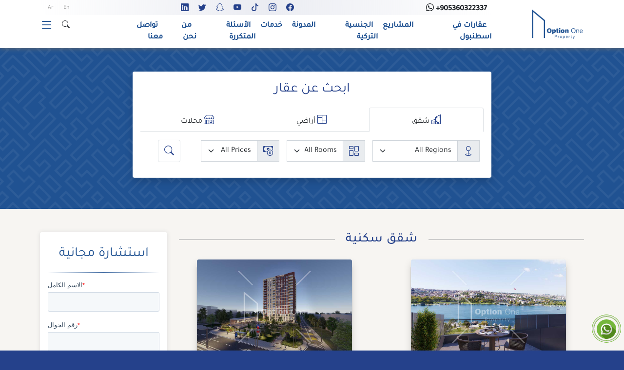

--- FILE ---
content_type: text/html; charset=UTF-8
request_url: https://optiononetr.com/ar/properties/%D8%B9%D9%82%D8%A7%D8%B1%D8%A7%D8%AA-%D9%84%D9%84%D8%A8%D9%8A%D8%B9-%D9%81%D9%8A-%D8%AA%D8%B1%D9%83%D9%8A%D8%A7/%D8%B4%D9%82%D9%82-%D8%B3%D9%83%D9%86%D9%8A%D8%A9/
body_size: 31920
content:
<!doctype html><html dir="rtl" lang="ar" prefix="og: https://ogp.me/ns#"><head><meta charset="UTF-8" /><meta name="theme-color" content="#ffffff" /><meta name="viewport" content="width=device-width, initial-scale=1" /><meta name="ahrefs-site-verification" content="6ad126a5cdc6e35a5ac51429df2f0c58101e75a7a2fa6db0da489095315f6434"><link data-optimized="1" data-asynced="1" as="style" onload="this.onload=null;this.rel='stylesheet'"  href="https://optiononetr.com/wp-content/litespeed/css/7b8db6e08e7afdcf440716d294940434.css?ver=40434" rel="preload"><noscript><link data-optimized="1" href="https://optiononetr.com/wp-content/litespeed/css/7b8db6e08e7afdcf440716d294940434.css?ver=40434" rel="stylesheet"></noscript><link data-optimized="1" data-asynced="1" as="style" onload="this.onload=null;this.rel='stylesheet'"  rel="preload" href="https://optiononetr.com/wp-content/litespeed/css/bfd1c6da1947d24cb8fbfa53a6bc7d6e.css?ver=c7d6e" integrity="sha384-AYmEC3Yw5cVb3ZcuHtOA93w35dYTsvhLPVnYs9eStHfGJvOvKxVfELGroGkvsg+p" crossorigin="anonymous"/><noscript><link data-optimized="1" rel="stylesheet" href="https://optiononetr.com/wp-content/litespeed/css/bfd1c6da1947d24cb8fbfa53a6bc7d6e.css?ver=c7d6e" integrity="sha384-AYmEC3Yw5cVb3ZcuHtOA93w35dYTsvhLPVnYs9eStHfGJvOvKxVfELGroGkvsg+p" crossorigin="anonymous"/></noscript> <script async src="https://www.googletagmanager.com/gtag/js?id=G-7DQS28SZ8T"></script> <script>window.dataLayer = window.dataLayer || [];
	  function gtag(){dataLayer.push(arguments);}
	  gtag('js', new Date());
	  gtag('config', 'G-7DQS28SZ8T');</script> <title>شقق سكنية - شقة في اسطنبول</title><meta name="robots" content="follow, index, max-snippet:-1, max-video-preview:-1, max-image-preview:large"/><link rel="canonical" href="https://optiononetr.com/ar/properties/%d8%b9%d9%82%d8%a7%d8%b1%d8%a7%d8%aa-%d9%84%d9%84%d8%a8%d9%8a%d8%b9-%d9%81%d9%8a-%d8%aa%d8%b1%d9%83%d9%8a%d8%a7/%d8%b4%d9%82%d9%82-%d8%b3%d9%83%d9%86%d9%8a%d8%a9/" /><link rel="next" href="https://optiononetr.com/ar/properties/%d8%b9%d9%82%d8%a7%d8%b1%d8%a7%d8%aa-%d9%84%d9%84%d8%a8%d9%8a%d8%b9-%d9%81%d9%8a-%d8%aa%d8%b1%d9%83%d9%8a%d8%a7/%d8%b4%d9%82%d9%82-%d8%b3%d9%83%d9%86%d9%8a%d8%a9/page/2/" /><meta property="og:locale" content="ar_AR" /><meta property="og:type" content="article" /><meta property="og:title" content="شقق سكنية - شقة في اسطنبول" /><meta property="og:url" content="https://optiononetr.com/ar/properties/%d8%b9%d9%82%d8%a7%d8%b1%d8%a7%d8%aa-%d9%84%d9%84%d8%a8%d9%8a%d8%b9-%d9%81%d9%8a-%d8%aa%d8%b1%d9%83%d9%8a%d8%a7/%d8%b4%d9%82%d9%82-%d8%b3%d9%83%d9%86%d9%8a%d8%a9/" /><meta property="og:site_name" content="Property in Istanbul - Option One" /><meta property="article:publisher" content="https://www.facebook.com/optiononeproperty/" /><meta property="og:image" content="https://optiononetr.com/wp-admin/admin-ajax.php?action=rank_math_overlay_thumb&id=9979&type=option-one&hash=c5c5f71e0eb5ad9cb9c7fdddd33e0a14" /><meta property="og:image:secure_url" content="https://optiononetr.com/wp-admin/admin-ajax.php?action=rank_math_overlay_thumb&id=9979&type=option-one&hash=c5c5f71e0eb5ad9cb9c7fdddd33e0a14" /><meta property="og:image:width" content="1251" /><meta property="og:image:height" content="1251" /><meta property="og:image:type" content="image/png" /><meta name="twitter:card" content="summary_large_image" /><meta name="twitter:title" content="شقق سكنية - شقة في اسطنبول" /><meta name="twitter:site" content="@optiononeprope2" /><meta name="twitter:image" content="https://optiononetr.com/wp-admin/admin-ajax.php?action=rank_math_overlay_thumb&id=9979&type=option-one&hash=c5c5f71e0eb5ad9cb9c7fdddd33e0a14" /><meta name="twitter:label1" content="مقالات" /><meta name="twitter:data1" content="71" /> <script type="application/ld+json" class="rank-math-schema-pro">{"@context":"https://schema.org","@graph":[{"@type":"Place","@id":"https://optiononetr.com/ar/#place/","address":{"@type":"PostalAddress","streetAddress":"ALKENT 2000 MAH.","addressLocality":"HADIMKOY YOLU CAD. DEMIR LAVIDA EVLERI NO: 151 /1","addressRegion":"B\u00dcY\u00dcK\u00c7EKMECE","postalCode":"34522","addressCountry":"Turkey"}},{"@type":"Organization","@id":"https://optiononetr.com/ar/#organization/","name":"Option One Property","url":"https://optiononetr.com","sameAs":["https://www.facebook.com/optiononeproperty/","https://twitter.com/optiononeprope2","https://www.instagram.com/optionone_tr/","https://www.linkedin.com/in/option-one-property-520822225/","https://www.youtube.com/channel/UCCs9GW4NyaUXrKoPzzx3zyQ"],"email":"info@optiononetr.com","address":{"@type":"PostalAddress","streetAddress":"ALKENT 2000 MAH.","addressLocality":"HADIMKOY YOLU CAD. DEMIR LAVIDA EVLERI NO: 151 /1","addressRegion":"B\u00dcY\u00dcK\u00c7EKMECE","postalCode":"34522","addressCountry":"Turkey"},"logo":{"@type":"ImageObject","@id":"https://optiononetr.com/ar/#logo/","url":"https://optiononetr.com/wp-content/uploads/2023/02/logo-15.png","contentUrl":"https://optiononetr.com/wp-content/uploads/2023/02/logo-15.png","caption":"Property in Istanbul - Option One","inLanguage":"ar","width":"1251","height":"1251"},"contactPoint":[{"@type":"ContactPoint","telephone":"+90-536-032-2337","contactType":"customer support"}],"location":{"@id":"https://optiononetr.com/ar/#place/"}},{"@type":"WebSite","@id":"https://optiononetr.com/ar/#website/","url":"https://optiononetr.com/ar/","name":"Property in Istanbul - Option One","alternateName":"Property in Istanbul","publisher":{"@id":"https://optiononetr.com/ar/#organization/"},"inLanguage":"ar"},{"@type":"CollectionPage","@id":"https://optiononetr.com/ar/properties/%d8%b9%d9%82%d8%a7%d8%b1%d8%a7%d8%aa-%d9%84%d9%84%d8%a8%d9%8a%d8%b9-%d9%81%d9%8a-%d8%aa%d8%b1%d9%83%d9%8a%d8%a7/%d8%b4%d9%82%d9%82-%d8%b3%d9%83%d9%86%d9%8a%d8%a9/#webpage","url":"https://optiononetr.com/ar/properties/%d8%b9%d9%82%d8%a7%d8%b1%d8%a7%d8%aa-%d9%84%d9%84%d8%a8%d9%8a%d8%b9-%d9%81%d9%8a-%d8%aa%d8%b1%d9%83%d9%8a%d8%a7/%d8%b4%d9%82%d9%82-%d8%b3%d9%83%d9%86%d9%8a%d8%a9/","name":"\u0634\u0642\u0642 \u0633\u0643\u0646\u064a\u0629 - \u0634\u0642\u0629 \u0641\u064a \u0627\u0633\u0637\u0646\u0628\u0648\u0644","isPartOf":{"@id":"https://optiononetr.com/ar/#website/"},"inLanguage":"ar"}]}</script> <link rel='dns-prefetch' href='//cdn.jsdelivr.net' /><link rel='dns-prefetch' href='//fonts.googleapis.com' /><link rel="alternate" type="application/rss+xml" title="شقة في اسطنبول &laquo; الخلاصة" href="https://optiononetr.com/ar/feed/" /><link rel="alternate" type="application/rss+xml" title="شقة في اسطنبول &laquo; خلاصة التعليقات" href="https://optiononetr.com/ar/comments/feed/" /><link rel="alternate" type="application/rss+xml" title="شقة في اسطنبول &laquo; شقق سكنية خلاصة التصنيف" href="https://optiononetr.com/ar/properties/%d8%b9%d9%82%d8%a7%d8%b1%d8%a7%d8%aa-%d9%84%d9%84%d8%a8%d9%8a%d8%b9-%d9%81%d9%8a-%d8%aa%d8%b1%d9%83%d9%8a%d8%a7/%d8%b4%d9%82%d9%82-%d8%b3%d9%83%d9%86%d9%8a%d8%a9/feed/" /><style id='wp-img-auto-sizes-contain-inline-css'>img:is([sizes=auto i],[sizes^="auto," i]){contain-intrinsic-size:3000px 1500px}</style><style id="litespeed-ccss">ul{box-sizing:border-box}:root{--wp--preset--font-size--normal:16px;--wp--preset--font-size--huge:42px}.screen-reader-text{clip:rect(1px,1px,1px,1px);word-wrap:normal!important;border:0;-webkit-clip-path:inset(50%);clip-path:inset(50%);height:1px;margin:-1px;overflow:hidden;padding:0;position:absolute;width:1px}body{--wp--preset--color--black:#000;--wp--preset--color--cyan-bluish-gray:#abb8c3;--wp--preset--color--white:#fff;--wp--preset--color--pale-pink:#f78da7;--wp--preset--color--vivid-red:#cf2e2e;--wp--preset--color--luminous-vivid-orange:#ff6900;--wp--preset--color--luminous-vivid-amber:#fcb900;--wp--preset--color--light-green-cyan:#7bdcb5;--wp--preset--color--vivid-green-cyan:#00d084;--wp--preset--color--pale-cyan-blue:#8ed1fc;--wp--preset--color--vivid-cyan-blue:#0693e3;--wp--preset--color--vivid-purple:#9b51e0;--wp--preset--gradient--vivid-cyan-blue-to-vivid-purple:linear-gradient(135deg,rgba(6,147,227,1) 0%,#9b51e0 100%);--wp--preset--gradient--light-green-cyan-to-vivid-green-cyan:linear-gradient(135deg,#7adcb4 0%,#00d082 100%);--wp--preset--gradient--luminous-vivid-amber-to-luminous-vivid-orange:linear-gradient(135deg,rgba(252,185,0,1) 0%,rgba(255,105,0,1) 100%);--wp--preset--gradient--luminous-vivid-orange-to-vivid-red:linear-gradient(135deg,rgba(255,105,0,1) 0%,#cf2e2e 100%);--wp--preset--gradient--very-light-gray-to-cyan-bluish-gray:linear-gradient(135deg,#eee 0%,#a9b8c3 100%);--wp--preset--gradient--cool-to-warm-spectrum:linear-gradient(135deg,#4aeadc 0%,#9778d1 20%,#cf2aba 40%,#ee2c82 60%,#fb6962 80%,#fef84c 100%);--wp--preset--gradient--blush-light-purple:linear-gradient(135deg,#ffceec 0%,#9896f0 100%);--wp--preset--gradient--blush-bordeaux:linear-gradient(135deg,#fecda5 0%,#fe2d2d 50%,#6b003e 100%);--wp--preset--gradient--luminous-dusk:linear-gradient(135deg,#ffcb70 0%,#c751c0 50%,#4158d0 100%);--wp--preset--gradient--pale-ocean:linear-gradient(135deg,#fff5cb 0%,#b6e3d4 50%,#33a7b5 100%);--wp--preset--gradient--electric-grass:linear-gradient(135deg,#caf880 0%,#71ce7e 100%);--wp--preset--gradient--midnight:linear-gradient(135deg,#020381 0%,#2874fc 100%);--wp--preset--duotone--dark-grayscale:url('#wp-duotone-dark-grayscale');--wp--preset--duotone--grayscale:url('#wp-duotone-grayscale');--wp--preset--duotone--purple-yellow:url('#wp-duotone-purple-yellow');--wp--preset--duotone--blue-red:url('#wp-duotone-blue-red');--wp--preset--duotone--midnight:url('#wp-duotone-midnight');--wp--preset--duotone--magenta-yellow:url('#wp-duotone-magenta-yellow');--wp--preset--duotone--purple-green:url('#wp-duotone-purple-green');--wp--preset--duotone--blue-orange:url('#wp-duotone-blue-orange');--wp--preset--font-size--small:13px;--wp--preset--font-size--medium:20px;--wp--preset--font-size--large:36px;--wp--preset--font-size--x-large:42px;--wp--preset--spacing--20:.44rem;--wp--preset--spacing--30:.67rem;--wp--preset--spacing--40:1rem;--wp--preset--spacing--50:1.5rem;--wp--preset--spacing--60:2.25rem;--wp--preset--spacing--70:3.38rem;--wp--preset--spacing--80:5.06rem;--wp--preset--shadow--natural:6px 6px 9px rgba(0,0,0,.2);--wp--preset--shadow--deep:12px 12px 50px rgba(0,0,0,.4);--wp--preset--shadow--sharp:6px 6px 0px rgba(0,0,0,.2);--wp--preset--shadow--outlined:6px 6px 0px -3px rgba(255,255,255,1),6px 6px rgba(0,0,0,1);--wp--preset--shadow--crisp:6px 6px 0px rgba(0,0,0,1)}.wpml-ls-legacy-list-horizontal{border:1px solid transparent;padding:7px;clear:both}.wpml-ls-legacy-list-horizontal>ul{padding:0;margin:0!important;list-style-type:none}.wpml-ls-legacy-list-horizontal .wpml-ls-item{padding:0;margin:0;list-style-type:none;display:inline-block}.wpml-ls-legacy-list-horizontal a{display:block;text-decoration:none;padding:5px 10px 6px;line-height:1}.wpml-ls-legacy-list-horizontal a span{vertical-align:middle}:root{--bs-blue:#0d6efd;--bs-indigo:#6610f2;--bs-purple:#6f42c1;--bs-pink:#d63384;--bs-red:#dc3545;--bs-orange:#fd7e14;--bs-yellow:#ffc107;--bs-green:#198754;--bs-teal:#20c997;--bs-cyan:#0dcaf0;--bs-white:#fff;--bs-gray:#6c757d;--bs-gray-dark:#343a40;--bs-gray-100:#f8f9fa;--bs-gray-200:#e9ecef;--bs-gray-300:#dee2e6;--bs-gray-400:#ced4da;--bs-gray-500:#adb5bd;--bs-gray-600:#6c757d;--bs-gray-700:#495057;--bs-gray-800:#343a40;--bs-gray-900:#212529;--bs-primary:#0d6efd;--bs-secondary:#6c757d;--bs-success:#198754;--bs-info:#0dcaf0;--bs-warning:#ffc107;--bs-danger:#dc3545;--bs-light:#f8f9fa;--bs-dark:#212529;--bs-primary-rgb:13,110,253;--bs-secondary-rgb:108,117,125;--bs-success-rgb:25,135,84;--bs-info-rgb:13,202,240;--bs-warning-rgb:255,193,7;--bs-danger-rgb:220,53,69;--bs-light-rgb:248,249,250;--bs-dark-rgb:33,37,41;--bs-white-rgb:255,255,255;--bs-black-rgb:0,0,0;--bs-body-color-rgb:33,37,41;--bs-body-bg-rgb:255,255,255;--bs-font-sans-serif:system-ui,-apple-system,"Segoe UI",Roboto,"Helvetica Neue",Arial,"Noto Sans","Liberation Sans",sans-serif,"Apple Color Emoji","Segoe UI Emoji","Segoe UI Symbol","Noto Color Emoji";--bs-font-monospace:SFMono-Regular,Menlo,Monaco,Consolas,"Liberation Mono","Courier New",monospace;--bs-gradient:linear-gradient(180deg,rgba(255,255,255,.15),rgba(255,255,255,0));--bs-body-font-family:var(--bs-font-sans-serif);--bs-body-font-size:1rem;--bs-body-font-weight:400;--bs-body-line-height:1.5;--bs-body-color:#212529;--bs-body-bg:#fff}*,:after,:before{box-sizing:border-box}@media (prefers-reduced-motion:no-preference){:root{scroll-behavior:smooth}}body{margin:0;font-family:var(--bs-body-font-family);font-size:var(--bs-body-font-size);font-weight:var(--bs-body-font-weight);line-height:var(--bs-body-line-height);color:var(--bs-body-color);text-align:var(--bs-body-text-align);background-color:var(--bs-body-bg);-webkit-text-size-adjust:100%}hr{margin:1rem 0;color:inherit;background-color:currentColor;border:0;opacity:.25}hr:not([size]){height:1px}h1,h4{margin-top:0;margin-bottom:.5rem;font-weight:500;line-height:1.2}h1{font-size:calc(1.375rem + 1.5vw)}@media (min-width:1200px){h1{font-size:2.5rem}}h4{font-size:calc(1.275rem + .3vw)}@media (min-width:1200px){h4{font-size:1.5rem}}p{margin-top:0;margin-bottom:1rem}ul{padding-left:2rem}ul{margin-top:0;margin-bottom:1rem}ul ul{margin-bottom:0}a{color:#0d6efd;text-decoration:underline}img,svg{vertical-align:middle}label{display:inline-block}button{border-radius:0}button,input,select{margin:0;font-family:inherit;font-size:inherit;line-height:inherit}button,select{text-transform:none}select{word-wrap:normal}[type=button],[type=submit],button{-webkit-appearance:button}::-moz-focus-inner{padding:0;border-style:none}::-webkit-datetime-edit-day-field,::-webkit-datetime-edit-fields-wrapper,::-webkit-datetime-edit-hour-field,::-webkit-datetime-edit-minute,::-webkit-datetime-edit-month-field,::-webkit-datetime-edit-text,::-webkit-datetime-edit-year-field{padding:0}::-webkit-inner-spin-button{height:auto}[type=search]{outline-offset:-2px;-webkit-appearance:textfield}::-webkit-search-decoration{-webkit-appearance:none}::-webkit-color-swatch-wrapper{padding:0}::-webkit-file-upload-button{font:inherit}::file-selector-button{font:inherit}::-webkit-file-upload-button{font:inherit;-webkit-appearance:button}.list-unstyled{padding-left:0;list-style:none}.img-fluid{max-width:100%;height:auto}.container{width:100%;padding-right:var(--bs-gutter-x,.75rem);padding-left:var(--bs-gutter-x,.75rem);margin-right:auto;margin-left:auto}@media (min-width:576px){.container{max-width:540px}}@media (min-width:768px){.container{max-width:720px}}@media (min-width:992px){.container{max-width:960px}}@media (min-width:1200px){.container{max-width:1140px}}@media (min-width:1400px){.container{max-width:1320px}}.row{--bs-gutter-x:1.5rem;--bs-gutter-y:0;display:flex;flex-wrap:wrap;margin-top:calc(-1*var(--bs-gutter-y));margin-right:calc(-.5*var(--bs-gutter-x));margin-left:calc(-.5*var(--bs-gutter-x))}.row>*{flex-shrink:0;width:100%;max-width:100%;padding-right:calc(var(--bs-gutter-x)*.5);padding-left:calc(var(--bs-gutter-x)*.5);margin-top:var(--bs-gutter-y)}.col{flex:1 0 0%}.row-cols-1>*{flex:0 0 auto;width:100%}.col-auto{flex:0 0 auto;width:auto}.col-3{flex:0 0 auto;width:25%}.col-4{flex:0 0 auto;width:33.33333333%}.col-5{flex:0 0 auto;width:41.66666667%}.col-6{flex:0 0 auto;width:50%}.col-7{flex:0 0 auto;width:58.33333333%}.col-9{flex:0 0 auto;width:75%}.col-12{flex:0 0 auto;width:100%}.g-2{--bs-gutter-x:.5rem}.g-2,.gy-2{--bs-gutter-y:.5rem}.gx-3{--bs-gutter-x:1rem}.g-4{--bs-gutter-x:1.5rem}.g-4{--bs-gutter-y:1.5rem}@media (min-width:576px){.col-sm-2{flex:0 0 auto;width:16.66666667%}.col-sm-3{flex:0 0 auto;width:25%}.col-sm-4{flex:0 0 auto;width:33.33333333%}.col-sm-5{flex:0 0 auto;width:41.66666667%}}@media (min-width:768px){.row-cols-md-2>*{flex:0 0 auto;width:50%}.col-md-1{flex:0 0 auto;width:8.33333333%}.col-md-2{flex:0 0 auto;width:16.66666667%}.col-md-4{flex:0 0 auto;width:33.33333333%}.col-md-5{flex:0 0 auto;width:41.66666667%}.col-md-10{flex:0 0 auto;width:83.33333333%}.col-md-12{flex:0 0 auto;width:100%}.g-md-5{--bs-gutter-x:3rem}.g-md-5{--bs-gutter-y:3rem}}@media (min-width:992px){.col-lg-2{flex:0 0 auto;width:16.66666667%}.col-lg-3{flex:0 0 auto;width:25%}.col-lg-8{flex:0 0 auto;width:66.66666667%}.col-lg-9{flex:0 0 auto;width:75%}}.form-control{display:block;width:100%;padding:.375rem .75rem;font-size:1rem;font-weight:400;line-height:1.5;color:#212529;background-color:#fff;background-clip:padding-box;border:1px solid #ced4da;-webkit-appearance:none;-moz-appearance:none;appearance:none;border-radius:.25rem}.form-control::-webkit-date-and-time-value{height:1.5em}.form-control::-moz-placeholder{color:#6c757d;opacity:1}.form-control::-webkit-file-upload-button{padding:.375rem .75rem;margin:-.375rem -.75rem;-webkit-margin-end:.75rem;margin-inline-end:.75rem;color:#212529;background-color:#e9ecef;border-color:inherit;border-style:solid;border-width:0;border-inline-end-width:1px;border-radius:0}.form-control::-webkit-file-upload-button{padding:.375rem .75rem;margin:-.375rem -.75rem;-webkit-margin-end:.75rem;margin-inline-end:.75rem;color:#212529;background-color:#e9ecef;border-color:inherit;border-style:solid;border-width:0;border-inline-end-width:1px;border-radius:0}.form-select{display:block;width:100%;padding:.375rem 2.25rem .375rem .75rem;-moz-padding-start:calc(.75rem - 3px);font-size:1rem;font-weight:400;line-height:1.5;color:#212529;background-color:#fff;background-image:url("data:image/svg+xml,%3csvg xmlns='http://www.w3.org/2000/svg' viewBox='0 0 16 16'%3e%3cpath fill='none' stroke='%23343a40' stroke-linecap='round' stroke-linejoin='round' stroke-width='2' d='M2 5l6 6 6-6'/%3e%3c/svg%3e");background-repeat:no-repeat;background-position:right .75rem center;background-size:16px 12px;border:1px solid #ced4da;border-radius:.25rem;-webkit-appearance:none;-moz-appearance:none;appearance:none}.form-select:-moz-focusring{color:transparent;text-shadow:0 0 0 #212529}.input-group{position:relative;display:flex;flex-wrap:wrap;align-items:stretch;width:100%}.input-group>.form-select{position:relative;flex:1 1 auto;width:1%;min-width:0}.input-group-text{display:flex;align-items:center;padding:.375rem .75rem;font-size:1rem;font-weight:400;line-height:1.5;color:#212529;text-align:center;white-space:nowrap;background-color:#e9ecef;border:1px solid #ced4da;border-radius:.25rem}.input-group:not(.has-validation)>:not(:last-child):not(.dropdown-toggle):not(.dropdown-menu){border-top-right-radius:0;border-bottom-right-radius:0}.input-group>:not(:first-child):not(.dropdown-menu):not(.valid-tooltip):not(.valid-feedback):not(.invalid-tooltip):not(.invalid-feedback){margin-left:-1px;border-top-left-radius:0;border-bottom-left-radius:0}.btn{display:inline-block;font-weight:400;line-height:1.5;color:#212529;text-align:center;text-decoration:none;vertical-align:middle;background-color:transparent;border:1px solid transparent;padding:.375rem .75rem;font-size:1rem;border-radius:.25rem}.btn-dark{color:#fff;background-color:#212529;border-color:#212529}.btn-outline-success{color:#198754;border-color:#198754}.btn-outline-dark{color:#212529;border-color:#212529}.fade:not(.show){opacity:0}.nav{display:flex;flex-wrap:wrap;padding-left:0;margin-bottom:0;list-style:none}.nav-link{display:block;padding:.5rem 1rem;color:#0d6efd;text-decoration:none}.nav-tabs{border-bottom:1px solid #dee2e6}.nav-tabs .nav-link{margin-bottom:-1px;background:0 0;border:1px solid transparent;border-top-left-radius:.25rem;border-top-right-radius:.25rem}.nav-tabs .nav-link.active{color:#495057;background-color:#fff;border-color:#dee2e6 #dee2e6 #fff}.nav-justified .nav-item{flex-basis:0;flex-grow:1;text-align:center}.nav-justified .nav-item .nav-link{width:100%}.tab-content>.tab-pane{display:none}.tab-content>.active{display:block}.navbar{position:relative;display:flex;flex-wrap:wrap;align-items:center;justify-content:space-between;padding-top:.5rem;padding-bottom:.5rem}.navbar-nav{display:flex;flex-direction:column;padding-left:0;margin-bottom:0;list-style:none}@media (min-width:576px){.navbar-expand-sm{flex-wrap:nowrap;justify-content:flex-start}.navbar-expand-sm .navbar-nav{flex-direction:row}}.card{position:relative;display:flex;flex-direction:column;min-width:0;word-wrap:break-word;background-color:#fff;background-clip:border-box;border:1px solid rgba(0,0,0,.125);border-radius:.25rem}.card-body{flex:1 1 auto;padding:1rem}.btn-close{box-sizing:content-box;width:1em;height:1em;padding:.25em;color:#000;background:transparent url("data:image/svg+xml,%3csvg xmlns='http://www.w3.org/2000/svg' viewBox='0 0 16 16' fill='%23000'%3e%3cpath d='M.293.293a1 1 0 011.414 0L8 6.586 14.293.293a1 1 0 111.414 1.414L9.414 8l6.293 6.293a1 1 0 01-1.414 1.414L8 9.414l-6.293 6.293a1 1 0 01-1.414-1.414L6.586 8 .293 1.707a1 1 0 010-1.414z'/%3e%3c/svg%3e") center/1em auto no-repeat;border:0;border-radius:.25rem;opacity:.5}.modal{position:fixed;top:0;left:0;z-index:1055;display:none;width:100%;height:100%;overflow-x:hidden;overflow-y:auto;outline:0}.modal-dialog{position:relative;width:auto;margin:.5rem}.modal.fade .modal-dialog{transform:translate(0,-50px)}.modal-content{position:relative;display:flex;flex-direction:column;width:100%;background-color:#fff;background-clip:padding-box;border:1px solid rgba(0,0,0,.2);border-radius:.3rem;outline:0}.modal-header{display:flex;flex-shrink:0;align-items:center;justify-content:space-between;padding:1rem;border-bottom:1px solid #dee2e6;border-top-left-radius:calc(.3rem - 1px);border-top-right-radius:calc(.3rem - 1px)}.modal-header .btn-close{padding:.5rem;margin:-.5rem -.5rem -.5rem auto}.modal-title{margin-bottom:0;line-height:1.5}.modal-body{position:relative;flex:1 1 auto;padding:1rem}@media (min-width:576px){.modal-dialog{max-width:500px;margin:1.75rem auto}}.offcanvas{position:fixed;bottom:0;z-index:1045;display:flex;flex-direction:column;max-width:100%;visibility:hidden;background-color:#fff;background-clip:padding-box;outline:0}.offcanvas-header{display:flex;align-items:center;justify-content:space-between;padding:1rem}.offcanvas-header .btn-close{padding:.5rem;margin-top:-.5rem;margin-right:-.5rem;margin-bottom:-.5rem}.offcanvas-body{flex-grow:1;padding:1rem;overflow-y:auto}.offcanvas-end{top:0;right:0;width:400px;border-left:1px solid rgba(0,0,0,.2);transform:translateX(100%)}.sticky-top{position:-webkit-sticky;position:sticky;top:0;z-index:1020}.visually-hidden{position:absolute!important;width:1px!important;height:1px!important;padding:0!important;margin:-1px!important;overflow:hidden!important;clip:rect(0,0,0,0)!important;white-space:nowrap!important;border:0!important}.d-inline-block{display:inline-block!important}.d-block{display:block!important}.d-none{display:none!important}.shadow{box-shadow:0 .5rem 1rem rgba(0,0,0,.15)!important}.border{border:1px solid #dee2e6!important}.h-100{height:100%!important}.align-items-center{align-items:center!important}.m-0{margin:0!important}.m-auto{margin:auto!important}.mx-auto{margin-right:auto!important;margin-left:auto!important}.my-2{margin-top:.5rem!important;margin-bottom:.5rem!important}.my-5{margin-top:3rem!important;margin-bottom:3rem!important}.me-2{margin-right:.5rem!important}.me-3{margin-right:1rem!important}.me-auto{margin-right:auto!important}.mb-2{margin-bottom:.5rem!important}.mb-3{margin-bottom:1rem!important}.mb-4{margin-bottom:1.5rem!important}.p-0{padding:0!important}.p-1{padding:.25rem!important}.p-2{padding:.5rem!important}.p-3{padding:1rem!important}.px-2{padding-right:.5rem!important;padding-left:.5rem!important}.px-3{padding-right:1rem!important;padding-left:1rem!important}.py-1{padding-top:.25rem!important;padding-bottom:.25rem!important}.py-3{padding-top:1rem!important;padding-bottom:1rem!important}.py-4{padding-top:1.5rem!important;padding-bottom:1.5rem!important}.pt-5{padding-top:3rem!important}.ps-1{padding-left:.25rem!important}.fs-3{font-size:calc(1.3rem + .6vw)!important}.fs-6{font-size:1rem!important}.fw-bold{font-weight:700!important}.text-start{text-align:left!important}.text-end{text-align:right!important}.text-center{text-align:center!important}.text-dark{--bs-text-opacity:1;color:rgba(var(--bs-dark-rgb),var(--bs-text-opacity))!important}.bg-white{--bs-bg-opacity:1;background-color:rgba(var(--bs-white-rgb),var(--bs-bg-opacity))!important}.rounded{border-radius:.25rem!important}.rounded-circle{border-radius:50%!important}@media (min-width:576px){.d-sm-none{display:none!important}}@media (min-width:768px){.d-md-inline-block{display:inline-block!important}.d-md-none{display:none!important}.mb-md-0{margin-bottom:0!important}.p-md-0{padding:0!important}.p-md-5{padding:3rem!important}}@media (min-width:992px){.d-lg-block{display:block!important}.d-lg-flex{display:flex!important}}@media (min-width:1200px){.fs-3{font-size:1.75rem!important}}.bi:before,[class*=" bi-"]:before{display:inline-block;font-family:bootstrap-icons!important;font-style:normal;font-weight:400!important;font-variant:normal;text-transform:none;line-height:1;vertical-align:-.125em;-webkit-font-smoothing:antialiased;-moz-osx-font-smoothing:grayscale}.bi-building:before{content:"\f1dd"}.bi-columns-gap:before{content:"\f2cd"}.bi-columns:before{content:"\f2ce"}.bi-facebook:before{content:"\f344"}.bi-geo:before{content:"\f3ea"}.bi-info-circle:before{content:"\f431"}.bi-instagram:before{content:"\f437"}.bi-linkedin:before{content:"\f472"}.bi-list:before{content:"\f479"}.bi-search:before{content:"\f52a"}.bi-shop:before{content:"\f543"}.bi-twitter:before{content:"\f5ef"}.bi-whatsapp:before{content:"\f618"}.bi-youtube:before{content:"\f62b"}.bi-cash-coin:before{content:"\f632"}.bi-snapchat:before{content:"\f665"}.bi-tiktok:before{content:"\f6cc"}:root{--swiper-theme-color:#007aff}:root{--swiper-navigation-size:44px}:root{--pw-main:#205292;--pw-sub:#25418b;--pw-fff:#fff;--pw-eee:#eee;--pw-grey:#9a9a9a}html{background:var(--pw-sub)}body{font-family:'Roboto Flex',sans-serif;color:var(--pw-sub);background:#f7f5f2}a{text-decoration:none}.ltr{direction:ltr}button{box-shadow:none!important}.text-main{color:var(--pw-main)}.pw-main-header{z-index:1090}.ltr{direction:ltr}.h-r{height:1px;border:none;background:linear-gradient(to right,transparent,var(--pw-main),transparent);opacity:1}#pw-header{padding:0;box-shadow:0 0 10px #6e6e6e}.pw-top-wrp{background:linear-gradient(91deg,transparent,rgb(215 218 230/51%),transparent);padding:4px 5px 0}.pw-lgo-hed{max-width:100px;padding:5px}#pw-nav{padding:0}#pw-main-nav .menu-item a{color:var(--pw-main);padding:5px 10px}.pw-real-search{text-align:center;margin:auto}.pw-real-search i{color:var(--pw-sub);font-size:20px}.menu-button{direction:ltr;margin:auto;vertical-align:middle}.wpml-ls{font-size:12px}.wpml-ls .wpml-ls-native{display:inline-block}.wpml-ls{font-size:12px;padding:0}.wpml-ls .wpml-ls-native{display:inline-block}.wpml-ls a{text-align:center}.pw-language-switcher .wpml-ls-legacy-list-horizontal{padding:0;margin:0}.pw-language-switcher .wpml-ls-legacy-list-horizontal a{color:var(--pw-grey)}#frm-sbt{background-color:transparent;border:1px solid var(--pw-main);box-shadow:none}.pw-hm-frm{border-radius:4px;box-shadow:0 0 9px #ddd;background:#fff;color:#333}.arc-title{text-align:center;text-transform:uppercase;font-size:17px;letter-spacing:1px;display:grid;grid-template-columns:1fr auto 1fr;grid-template-rows:16px 0;grid-gap:22px}.arc-title:after,.arc-title:before{content:" ";display:block;border-bottom:2px solid #ccc}.archive-description p{color:grey;font-size:16px}.pw-card img{margin-top:-15px}#pw-side-menu{box-shadow:0 0 5px #333;max-width:300px}#pw-side-menu .offcanvas-header{margin-top:30px;border-bottom:1px solid}#pw-side-menu .sub-menu{list-style:none}#pw-side-menu .sub-menu a{color:var(--pw-sub)}.pw-side-menu li{padding:10px;border-bottom:1px solid #ddd}.pw-side-menu li a{color:var(--pw-main)}.pw-side-menu .sub-menu li{border-top:1px solid #ddd;border-bottom:none}.socials i{display:inline-block;color:var(--pw-sub)}.pwww-whatsapp{position:fixed;right:10px;bottom:10px;z-index:99999;border:1px solid #86c051;padding:5px;border-radius:50%;height:50px;box-shadow:0 0 2px #333;font-size:12px}.pwww-whatsapp img{width:40px}.pwww-whatsapp a{color:#fff}.pwww-whatsapp a:before{content:'';display:block;position:absolute;top:0;right:0;bottom:0;left:0;border-radius:50%;border:1px solid #86c051;animation:pw-ripple 2s linear infinite}.pw-blr{backdrop-filter:blur(10px)}.text-aj{color:var(--pw-main)}.heart-beat{display:inline-block;animation:icon-heart-beat 1s linear infinite;-webkit-animation:icon-heart-beat 1s linear infinite}@keyframes pw-ripple{0%{transform:scale(1)}75%{transform:scale(1.75);opacity:1}100%{transform:scale(2);opacity:0}}@keyframes icon-heart-beat{0%{transform:scale3d(1,1,1)}30%{transform:scale3d(.75,.75,1)}60%{transform:scale3d(1,1,1)}}@-webkit-keyframes icon-heart-beat{0%{-webkit-transform:scale3d(1,1,1)}30%{-webkit-transform:scale3d(.75,.75,1)}60%{-webkit-transform:scale3d(1,1,1)}}@media (min-width:768px){#pw-side-menu .offcanvas-header{margin-top:70px}.pw-real-search{text-align:center;margin:auto}#pw-nav{padding:0;margin:10px auto}#pw-header{padding:0;box-shadow:0 0 10px #6e6e6e}.arc-title{text-align:center;text-transform:uppercase;font-size:26px;letter-spacing:1px;display:grid;grid-template-columns:1fr auto 1fr;grid-template-rows:16px 0;grid-gap:22px}.pw-lgo-hed{max-width:110px;padding:0}}</style><script>!function(a){"use strict";var b=function(b,c,d){function e(a){return h.body?a():void setTimeout(function(){e(a)})}function f(){i.addEventListener&&i.removeEventListener("load",f),i.media=d||"all"}var g,h=a.document,i=h.createElement("link");if(c)g=c;else{var j=(h.body||h.getElementsByTagName("head")[0]).childNodes;g=j[j.length-1]}var k=h.styleSheets;i.rel="stylesheet",i.href=b,i.media="only x",e(function(){g.parentNode.insertBefore(i,c?g:g.nextSibling)});var l=function(a){for(var b=i.href,c=k.length;c--;)if(k[c].href===b)return a();setTimeout(function(){l(a)})};return i.addEventListener&&i.addEventListener("load",f),i.onloadcssdefined=l,l(f),i};"undefined"!=typeof exports?exports.loadCSS=b:a.loadCSS=b}("undefined"!=typeof global?global:this);!function(a){if(a.loadCSS){var b=loadCSS.relpreload={};if(b.support=function(){try{return a.document.createElement("link").relList.supports("preload")}catch(b){return!1}},b.poly=function(){for(var b=a.document.getElementsByTagName("link"),c=0;c<b.length;c++){var d=b[c];"preload"===d.rel&&"style"===d.getAttribute("as")&&(a.loadCSS(d.href,d,d.getAttribute("media")),d.rel=null)}},!b.support()){b.poly();var c=a.setInterval(b.poly,300);a.addEventListener&&a.addEventListener("load",function(){b.poly(),a.clearInterval(c)}),a.attachEvent&&a.attachEvent("onload",function(){a.clearInterval(c)})}}}(this);</script> <style id='wp-emoji-styles-inline-css'>img.wp-smiley,img.emoji{display:inline!important;border:none!important;box-shadow:none!important;height:1em!important;width:1em!important;margin:0 0.07em!important;vertical-align:-0.1em!important;background:none!important;padding:0!important}</style><link data-optimized="1" data-asynced="1" as="style" onload="this.onload=null;this.rel='stylesheet'"  rel='preload' id='wp-block-library-rtl-css' href='https://optiononetr.com/wp-content/litespeed/css/674f014c94b645eeec2a22f5e59e4bd3.css?ver=d3e99' media='all' /><noscript><link data-optimized="1" rel='stylesheet' href='https://optiononetr.com/wp-content/litespeed/css/674f014c94b645eeec2a22f5e59e4bd3.css?ver=d3e99' media='all' /></noscript><style id='wp-block-paragraph-inline-css'>.is-small-text{font-size:.875em}.is-regular-text{font-size:1em}.is-large-text{font-size:2.25em}.is-larger-text{font-size:3em}.has-drop-cap:not(:focus):first-letter{float:right;font-size:8.4em;font-style:normal;font-weight:100;line-height:.68;margin:.05em 0 0 .1em;text-transform:uppercase}body.rtl .has-drop-cap:not(:focus):first-letter{float:none;margin-right:.1em}p.has-drop-cap.has-background{overflow:hidden}:root :where(p.has-background){padding:1.25em 2.375em}:where(p.has-text-color:not(.has-link-color)) a{color:inherit}p.has-text-align-left[style*="writing-mode:vertical-lr"],p.has-text-align-right[style*="writing-mode:vertical-rl"]{rotate:180deg}</style><style id='global-styles-inline-css'>:root{--wp--preset--aspect-ratio--square:1;--wp--preset--aspect-ratio--4-3:4/3;--wp--preset--aspect-ratio--3-4:3/4;--wp--preset--aspect-ratio--3-2:3/2;--wp--preset--aspect-ratio--2-3:2/3;--wp--preset--aspect-ratio--16-9:16/9;--wp--preset--aspect-ratio--9-16:9/16;--wp--preset--color--black:#000000;--wp--preset--color--cyan-bluish-gray:#abb8c3;--wp--preset--color--white:#ffffff;--wp--preset--color--pale-pink:#f78da7;--wp--preset--color--vivid-red:#cf2e2e;--wp--preset--color--luminous-vivid-orange:#ff6900;--wp--preset--color--luminous-vivid-amber:#fcb900;--wp--preset--color--light-green-cyan:#7bdcb5;--wp--preset--color--vivid-green-cyan:#00d084;--wp--preset--color--pale-cyan-blue:#8ed1fc;--wp--preset--color--vivid-cyan-blue:#0693e3;--wp--preset--color--vivid-purple:#9b51e0;--wp--preset--gradient--vivid-cyan-blue-to-vivid-purple:linear-gradient(135deg,rgb(6,147,227) 0%,rgb(155,81,224) 100%);--wp--preset--gradient--light-green-cyan-to-vivid-green-cyan:linear-gradient(135deg,rgb(122,220,180) 0%,rgb(0,208,130) 100%);--wp--preset--gradient--luminous-vivid-amber-to-luminous-vivid-orange:linear-gradient(135deg,rgb(252,185,0) 0%,rgb(255,105,0) 100%);--wp--preset--gradient--luminous-vivid-orange-to-vivid-red:linear-gradient(135deg,rgb(255,105,0) 0%,rgb(207,46,46) 100%);--wp--preset--gradient--very-light-gray-to-cyan-bluish-gray:linear-gradient(135deg,rgb(238,238,238) 0%,rgb(169,184,195) 100%);--wp--preset--gradient--cool-to-warm-spectrum:linear-gradient(135deg,rgb(74,234,220) 0%,rgb(151,120,209) 20%,rgb(207,42,186) 40%,rgb(238,44,130) 60%,rgb(251,105,98) 80%,rgb(254,248,76) 100%);--wp--preset--gradient--blush-light-purple:linear-gradient(135deg,rgb(255,206,236) 0%,rgb(152,150,240) 100%);--wp--preset--gradient--blush-bordeaux:linear-gradient(135deg,rgb(254,205,165) 0%,rgb(254,45,45) 50%,rgb(107,0,62) 100%);--wp--preset--gradient--luminous-dusk:linear-gradient(135deg,rgb(255,203,112) 0%,rgb(199,81,192) 50%,rgb(65,88,208) 100%);--wp--preset--gradient--pale-ocean:linear-gradient(135deg,rgb(255,245,203) 0%,rgb(182,227,212) 50%,rgb(51,167,181) 100%);--wp--preset--gradient--electric-grass:linear-gradient(135deg,rgb(202,248,128) 0%,rgb(113,206,126) 100%);--wp--preset--gradient--midnight:linear-gradient(135deg,rgb(2,3,129) 0%,rgb(40,116,252) 100%);--wp--preset--font-size--small:13px;--wp--preset--font-size--medium:20px;--wp--preset--font-size--large:36px;--wp--preset--font-size--x-large:42px;--wp--preset--spacing--20:0.44rem;--wp--preset--spacing--30:0.67rem;--wp--preset--spacing--40:1rem;--wp--preset--spacing--50:1.5rem;--wp--preset--spacing--60:2.25rem;--wp--preset--spacing--70:3.38rem;--wp--preset--spacing--80:5.06rem;--wp--preset--shadow--natural:6px 6px 9px rgba(0, 0, 0, 0.2);--wp--preset--shadow--deep:12px 12px 50px rgba(0, 0, 0, 0.4);--wp--preset--shadow--sharp:6px 6px 0px rgba(0, 0, 0, 0.2);--wp--preset--shadow--outlined:6px 6px 0px -3px rgb(255, 255, 255), 6px 6px rgb(0, 0, 0);--wp--preset--shadow--crisp:6px 6px 0px rgb(0, 0, 0)}:where(.is-layout-flex){gap:.5em}:where(.is-layout-grid){gap:.5em}body .is-layout-flex{display:flex}.is-layout-flex{flex-wrap:wrap;align-items:center}.is-layout-flex>:is(*,div){margin:0}body .is-layout-grid{display:grid}.is-layout-grid>:is(*,div){margin:0}:where(.wp-block-columns.is-layout-flex){gap:2em}:where(.wp-block-columns.is-layout-grid){gap:2em}:where(.wp-block-post-template.is-layout-flex){gap:1.25em}:where(.wp-block-post-template.is-layout-grid){gap:1.25em}.has-black-color{color:var(--wp--preset--color--black)!important}.has-cyan-bluish-gray-color{color:var(--wp--preset--color--cyan-bluish-gray)!important}.has-white-color{color:var(--wp--preset--color--white)!important}.has-pale-pink-color{color:var(--wp--preset--color--pale-pink)!important}.has-vivid-red-color{color:var(--wp--preset--color--vivid-red)!important}.has-luminous-vivid-orange-color{color:var(--wp--preset--color--luminous-vivid-orange)!important}.has-luminous-vivid-amber-color{color:var(--wp--preset--color--luminous-vivid-amber)!important}.has-light-green-cyan-color{color:var(--wp--preset--color--light-green-cyan)!important}.has-vivid-green-cyan-color{color:var(--wp--preset--color--vivid-green-cyan)!important}.has-pale-cyan-blue-color{color:var(--wp--preset--color--pale-cyan-blue)!important}.has-vivid-cyan-blue-color{color:var(--wp--preset--color--vivid-cyan-blue)!important}.has-vivid-purple-color{color:var(--wp--preset--color--vivid-purple)!important}.has-black-background-color{background-color:var(--wp--preset--color--black)!important}.has-cyan-bluish-gray-background-color{background-color:var(--wp--preset--color--cyan-bluish-gray)!important}.has-white-background-color{background-color:var(--wp--preset--color--white)!important}.has-pale-pink-background-color{background-color:var(--wp--preset--color--pale-pink)!important}.has-vivid-red-background-color{background-color:var(--wp--preset--color--vivid-red)!important}.has-luminous-vivid-orange-background-color{background-color:var(--wp--preset--color--luminous-vivid-orange)!important}.has-luminous-vivid-amber-background-color{background-color:var(--wp--preset--color--luminous-vivid-amber)!important}.has-light-green-cyan-background-color{background-color:var(--wp--preset--color--light-green-cyan)!important}.has-vivid-green-cyan-background-color{background-color:var(--wp--preset--color--vivid-green-cyan)!important}.has-pale-cyan-blue-background-color{background-color:var(--wp--preset--color--pale-cyan-blue)!important}.has-vivid-cyan-blue-background-color{background-color:var(--wp--preset--color--vivid-cyan-blue)!important}.has-vivid-purple-background-color{background-color:var(--wp--preset--color--vivid-purple)!important}.has-black-border-color{border-color:var(--wp--preset--color--black)!important}.has-cyan-bluish-gray-border-color{border-color:var(--wp--preset--color--cyan-bluish-gray)!important}.has-white-border-color{border-color:var(--wp--preset--color--white)!important}.has-pale-pink-border-color{border-color:var(--wp--preset--color--pale-pink)!important}.has-vivid-red-border-color{border-color:var(--wp--preset--color--vivid-red)!important}.has-luminous-vivid-orange-border-color{border-color:var(--wp--preset--color--luminous-vivid-orange)!important}.has-luminous-vivid-amber-border-color{border-color:var(--wp--preset--color--luminous-vivid-amber)!important}.has-light-green-cyan-border-color{border-color:var(--wp--preset--color--light-green-cyan)!important}.has-vivid-green-cyan-border-color{border-color:var(--wp--preset--color--vivid-green-cyan)!important}.has-pale-cyan-blue-border-color{border-color:var(--wp--preset--color--pale-cyan-blue)!important}.has-vivid-cyan-blue-border-color{border-color:var(--wp--preset--color--vivid-cyan-blue)!important}.has-vivid-purple-border-color{border-color:var(--wp--preset--color--vivid-purple)!important}.has-vivid-cyan-blue-to-vivid-purple-gradient-background{background:var(--wp--preset--gradient--vivid-cyan-blue-to-vivid-purple)!important}.has-light-green-cyan-to-vivid-green-cyan-gradient-background{background:var(--wp--preset--gradient--light-green-cyan-to-vivid-green-cyan)!important}.has-luminous-vivid-amber-to-luminous-vivid-orange-gradient-background{background:var(--wp--preset--gradient--luminous-vivid-amber-to-luminous-vivid-orange)!important}.has-luminous-vivid-orange-to-vivid-red-gradient-background{background:var(--wp--preset--gradient--luminous-vivid-orange-to-vivid-red)!important}.has-very-light-gray-to-cyan-bluish-gray-gradient-background{background:var(--wp--preset--gradient--very-light-gray-to-cyan-bluish-gray)!important}.has-cool-to-warm-spectrum-gradient-background{background:var(--wp--preset--gradient--cool-to-warm-spectrum)!important}.has-blush-light-purple-gradient-background{background:var(--wp--preset--gradient--blush-light-purple)!important}.has-blush-bordeaux-gradient-background{background:var(--wp--preset--gradient--blush-bordeaux)!important}.has-luminous-dusk-gradient-background{background:var(--wp--preset--gradient--luminous-dusk)!important}.has-pale-ocean-gradient-background{background:var(--wp--preset--gradient--pale-ocean)!important}.has-electric-grass-gradient-background{background:var(--wp--preset--gradient--electric-grass)!important}.has-midnight-gradient-background{background:var(--wp--preset--gradient--midnight)!important}.has-small-font-size{font-size:var(--wp--preset--font-size--small)!important}.has-medium-font-size{font-size:var(--wp--preset--font-size--medium)!important}.has-large-font-size{font-size:var(--wp--preset--font-size--large)!important}.has-x-large-font-size{font-size:var(--wp--preset--font-size--x-large)!important}</style><style id='classic-theme-styles-inline-css'>/*! This file is auto-generated */
.wp-block-button__link{color:#fff;background-color:#32373c;border-radius:9999px;box-shadow:none;text-decoration:none;padding:calc(.667em + 2px) calc(1.333em + 2px);font-size:1.125em}.wp-block-file__button{background:#32373c;color:#fff;text-decoration:none}</style><link data-optimized="1" data-asynced="1" as="style" onload="this.onload=null;this.rel='stylesheet'"  rel='preload' id='wpml-legacy-horizontal-list-0-css' href='https://optiononetr.com/wp-content/litespeed/css/791182b381ea0af1bde76195f112a846.css?ver=507c4' media='all' /><noscript><link data-optimized="1" rel='stylesheet' href='https://optiononetr.com/wp-content/litespeed/css/791182b381ea0af1bde76195f112a846.css?ver=507c4' media='all' /></noscript><style id='wpml-legacy-horizontal-list-0-inline-css'>.wpml-ls-sidebars-pw_custom_widgets a,.wpml-ls-sidebars-pw_custom_widgets .wpml-ls-sub-menu a,.wpml-ls-sidebars-pw_custom_widgets .wpml-ls-sub-menu a:link,.wpml-ls-sidebars-pw_custom_widgets li:not(.wpml-ls-current-language) .wpml-ls-link,.wpml-ls-sidebars-pw_custom_widgets li:not(.wpml-ls-current-language) .wpml-ls-link:link{color:#000}.wpml-ls-sidebars-pw_custom_widgets .wpml-ls-current-language>a{color:#000}</style><link data-optimized="1" data-asynced="1" as="style" onload="this.onload=null;this.rel='stylesheet'"  rel='preload' id='bootstrap-css-css' href='https://optiononetr.com/wp-content/litespeed/css/a650e8f83292622a53e6c8d23b7c6401.css?ver=c6401' media='all' /><noscript><link data-optimized="1" rel='stylesheet' href='https://optiononetr.com/wp-content/litespeed/css/a650e8f83292622a53e6c8d23b7c6401.css?ver=c6401' media='all' /></noscript><link data-optimized="1" data-asynced="1" as="style" onload="this.onload=null;this.rel='stylesheet'"  rel='preload' id='ar-css-css' href='https://optiononetr.com/wp-content/litespeed/css/6b060f223c178e8828631b3142932f04.css?ver=95a45' media='all' /><noscript><link data-optimized="1" rel='stylesheet' href='https://optiononetr.com/wp-content/litespeed/css/6b060f223c178e8828631b3142932f04.css?ver=95a45' media='all' /></noscript><link data-optimized="1" data-asynced="1" as="style" onload="this.onload=null;this.rel='stylesheet'"  rel='preload' id='Tajawal-css' href='https://optiononetr.com/wp-content/litespeed/css/54c9480aba1c14380836dd86d6111b15.css?ver=11b15' media='all' /><noscript><link data-optimized="1" rel='stylesheet' href='https://optiononetr.com/wp-content/litespeed/css/54c9480aba1c14380836dd86d6111b15.css?ver=11b15' media='all' /></noscript><link data-optimized="1" data-asynced="1" as="style" onload="this.onload=null;this.rel='stylesheet'"  rel='preload' id='Reem Kufi-css' href='https://optiononetr.com/wp-content/litespeed/css/ec34a441669a707bb1881271985ea49a.css?ver=ea49a' media='all' /><noscript><link data-optimized="1" rel='stylesheet' id='Reem Kufi-css' href='https://optiononetr.com/wp-content/litespeed/css/ec34a441669a707bb1881271985ea49a.css?ver=ea49a' media='all' /></noscript><link data-optimized="1" data-asynced="1" as="style" onload="this.onload=null;this.rel='stylesheet'"  rel='preload' id='Roboto-css' href='https://optiononetr.com/wp-content/litespeed/css/225285afab4e6dfe03f5beceee41e354.css?ver=1e354' media='all' /><noscript><link data-optimized="1" rel='stylesheet' href='https://optiononetr.com/wp-content/litespeed/css/225285afab4e6dfe03f5beceee41e354.css?ver=1e354' media='all' /></noscript><link data-optimized="1" data-asynced="1" as="style" onload="this.onload=null;this.rel='stylesheet'"  rel='preload' id='bootstrap-icons-css' href='https://optiononetr.com/wp-content/litespeed/css/0602b3c5ab98513e47c65ef289fcdeaf.css?ver=cdeaf' media='all' /><noscript><link data-optimized="1" rel='stylesheet' href='https://optiononetr.com/wp-content/litespeed/css/0602b3c5ab98513e47c65ef289fcdeaf.css?ver=cdeaf' media='all' /></noscript><link data-optimized="1" data-asynced="1" as="style" onload="this.onload=null;this.rel='stylesheet'"  rel='preload' id='fancybox-css' href='https://optiononetr.com/wp-content/litespeed/css/cc55c99d0ecc2e55345f3fddb8f70cec.css?ver=70cec' media='all' /><noscript><link data-optimized="1" rel='stylesheet' href='https://optiononetr.com/wp-content/litespeed/css/cc55c99d0ecc2e55345f3fddb8f70cec.css?ver=70cec' media='all' /></noscript><link data-optimized="1" data-asynced="1" as="style" onload="this.onload=null;this.rel='stylesheet'"  rel='preload' id='swiper-css' href='https://optiononetr.com/wp-content/litespeed/css/6b202c3179e9f723e5ae378a272388e9.css?ver=388e9' media='all' /><noscript><link data-optimized="1" rel='stylesheet' href='https://optiononetr.com/wp-content/litespeed/css/6b202c3179e9f723e5ae378a272388e9.css?ver=388e9' media='all' /></noscript><link data-optimized="1" data-asynced="1" as="style" onload="this.onload=null;this.rel='stylesheet'"  rel='preload' id='noto-kufi-arabic-css' href='https://optiononetr.com/wp-content/litespeed/css/1b8a3d7934a3648f2aed3bc19c984b66.css?ver=84b66' media='all' /><noscript><link data-optimized="1" rel='stylesheet' href='https://optiononetr.com/wp-content/litespeed/css/1b8a3d7934a3648f2aed3bc19c984b66.css?ver=84b66' media='all' /></noscript><link data-optimized="1" data-asynced="1" as="style" onload="this.onload=null;this.rel='stylesheet'"  rel='preload' id='pwaqar-main-css' href='https://optiononetr.com/wp-content/litespeed/css/66311805a36f7a3fae781e9b30007490.css?ver=2b269' media='all' /><noscript><link data-optimized="1" rel='stylesheet' href='https://optiononetr.com/wp-content/litespeed/css/66311805a36f7a3fae781e9b30007490.css?ver=2b269' media='all' /></noscript> <script data-optimized="1" id="wpml-cookie-js-extra">var wpml_cookies={"wp-wpml_current_language":{"value":"ar","expires":1,"path":"/"}};var wpml_cookies={"wp-wpml_current_language":{"value":"ar","expires":1,"path":"/"}}</script> <script data-optimized="1" src="https://optiononetr.com/wp-content/litespeed/js/1c3aee5190b13df499d2ca54e7ce37dd.js?ver=9d0b4" id="wpml-cookie-js" defer data-wp-strategy="defer"></script> <script src="https://optiononetr.com/wp-includes/js/jquery/jquery.min.js?ver=3.7.1" id="jquery-core-js"></script> <script data-optimized="1" src="https://optiononetr.com/wp-content/litespeed/js/5d03962dda91d1e2fec8887953e61274.js?ver=b46be" id="jquery-migrate-js"></script> <link rel="https://api.w.org/" href="https://optiononetr.com/ar/wp-json/" /><link rel="alternate" title="JSON" type="application/json" href="https://optiononetr.com/ar/wp-json/wp/v2/categories/81" /><link rel="EditURI" type="application/rsd+xml" title="RSD" href="https://optiononetr.com/xmlrpc.php?rsd" /><link data-optimized="1" data-asynced="1" as="style" onload="this.onload=null;this.rel='stylesheet'"  rel="preload" href="https://optiononetr.com/wp-content/litespeed/css/6b060f223c178e8828631b3142932f04.css?ver=32f04" media="screen" /><noscript><link data-optimized="1" rel="stylesheet" href="https://optiononetr.com/wp-content/litespeed/css/6b060f223c178e8828631b3142932f04.css?ver=32f04" media="screen" /></noscript><meta name="generator" content="WordPress 6.9" /><meta name="generator" content="WPML ver:4.8.6 stt:5,1;" /><link rel="icon" href="https://optiononetr.com/wp-content/uploads/2022/08/cropped-logo-icon-1-32x32.png" sizes="32x32" /><link rel="icon" href="https://optiononetr.com/wp-content/uploads/2022/08/cropped-logo-icon-1-192x192.png" sizes="192x192" /><link rel="apple-touch-icon" href="https://optiononetr.com/wp-content/uploads/2022/08/cropped-logo-icon-1-180x180.png" /><meta name="msapplication-TileImage" content="https://optiononetr.com/wp-content/uploads/2022/08/cropped-logo-icon-1-270x270.png" /></head><body class="rtl archive category category-81 wp-theme-pw-aqar">
<a class="skip-link screen-reader-text" href="#content">Skip to content</a><header class="pw-main-header sticky-top"><div id="pw-header" class="bg-white"><div class="container"><div class="row align-items-center"><div class="col-5 col-md-2"><div class="pw-lgo-hed">
<a href="https://optiononetr.com/ar/" title="logo">
<img class="img-fluid" src="https://optiononetr.com/wp-content/themes/pw-aqar/assets/img/logo.png" alt="Logo" />
</a></div></div><div class="col-7 col-md-10"><div class="pw-top-wrp d-none d-md-none d-lg-block"><div class="row pw-top-hed"><div class="col-3 col-md-5 d-none d-md-inline-block"><p class="ltr m-0 text-start ps-1 fs-6">
<a class="fw-bold text-dark" href="https://wa.me/905360322337">
<i class="bi bi-whatsapp heart-beat"></i>
<span class="d-none d-md-inline-block">+905360322337</span>
</a></p></div><div class="col-4 col-md-4 d-none d-md-inline-block"><div class="socials p-3 p-md-0 fs-6">
<a class="me-2" href="https://www.facebook.com/optiononeproperty/" title="" target="_blank">
<i class="bi bi-facebook pwww"></i>
</a>
<a class="me-2" href="https://www.instagram.com/optionone_tr" title="" target="_blank">
<i class="bi bi-instagram pwww"></i>
</a>
<a class="me-2" href="https://www.tiktok.com/@optiononetr" title="" target="_blank">
<i class="bi bi-tiktok pwww"></i>
</a>
<a class="me-2" href="https://www.youtube.com/channel/UCCs9GW4NyaUXrKoPzzx3zyQ" title="" target="_blank">
<i class="bi bi-youtube pwww"></i>
</a>
<a class="me-2" href="https://www.snapchat.com/add/optiononetr" title="" target="_blank">
<i class="bi bi-snapchat pwww"></i>
</a>
<a class="me-2" href="https://twitter.com/optiononeprope2" title="" target="_blank">
<i class="bi bi-twitter pwww"></i>
</a>
<a class="me-2" href="https://www.linkedin.com/in/option-one-property-520822225/" title="" target="_blank">
<i class="bi bi-linkedin pwww"></i>
</a></div></div><div class="col-6 col-md-1 text-end"></div><div class="col-6 col-md-2 text-end"><div class="pw-language-switcher"><div class="wpml-ls-statics-shortcode_actions wpml-ls wpml-ls-rtl wpml-ls-legacy-list-horizontal"><ul role="menu"><li class="wpml-ls-slot-shortcode_actions wpml-ls-item wpml-ls-item-en wpml-ls-first-item wpml-ls-item-legacy-list-horizontal" role="none">
<a href="https://optiononetr.com/properties/properties-turkey/apartments/" class="wpml-ls-link" role="menuitem"  aria-label="التبديل إلى En" title="التبديل إلى En" >
<span class="wpml-ls-native" lang="en">En</span></a></li><li class="wpml-ls-slot-shortcode_actions wpml-ls-item wpml-ls-item-ar wpml-ls-current-language wpml-ls-last-item wpml-ls-item-legacy-list-horizontal" role="none">
<a href="https://optiononetr.com/ar/properties/%d8%b9%d9%82%d8%a7%d8%b1%d8%a7%d8%aa-%d9%84%d9%84%d8%a8%d9%8a%d8%b9-%d9%81%d9%8a-%d8%aa%d8%b1%d9%83%d9%8a%d8%a7/%d8%b4%d9%82%d9%82-%d8%b3%d9%83%d9%86%d9%8a%d8%a9/" class="wpml-ls-link" role="menuitem" >
<span class="wpml-ls-native" role="menuitem">Ar</span></a></li></ul></div></div></div></div></div><div class="row"><div class="col-md-10"><nav id="pw-nav" class="navbar navbar-expand-sm"><div class=""><div class="pw-main-menu"><ul id="pw-main-nav" class="navbar-nav me-auto mb-2 mb-md-0 text-dark d-none d-lg-flex"><li id="menu-item-8738" class="menu-item menu-item-type-post_type menu-item-object-page menu-item-home menu-item-8738"><a href="https://optiononetr.com/ar/">عقارات في اسطنبول</a></li><li id="menu-item-8739" class="menu-item menu-item-type-taxonomy menu-item-object-category menu-item-8739"><a href="https://optiononetr.com/ar/properties/%d8%a7%d9%84%d9%85%d8%b4%d8%a7%d8%b1%d9%8a%d8%b9/">المشاريع</a></li><li id="menu-item-8740" class="menu-item menu-item-type-post_type menu-item-object-page menu-item-8740"><a href="https://optiononetr.com/ar/%d8%a7%d9%84%d8%ac%d9%86%d8%b3%d9%8a%d8%a9-%d8%a7%d9%84%d8%aa%d8%b1%d9%83%d9%8a%d8%a9/">الجنسية التركية</a></li><li id="menu-item-8741" class="menu-item menu-item-type-taxonomy menu-item-object-category menu-item-8741"><a href="https://optiononetr.com/ar/properties/blog-ar/">المدونة</a></li><li id="menu-item-8742" class="menu-item menu-item-type-post_type menu-item-object-page menu-item-8742"><a href="https://optiononetr.com/ar/%d8%a7%d9%84%d8%ae%d8%af%d9%85%d8%a7%d8%aa/">خدمات</a></li><li id="menu-item-8743" class="menu-item menu-item-type-post_type menu-item-object-page menu-item-8743"><a href="https://optiononetr.com/ar/%d8%a7%d9%84%d8%a3%d8%b3%d8%a6%d9%84%d8%a9-%d8%a7%d9%84%d9%85%d8%aa%d9%83%d8%b1%d8%b1%d8%a9-%d8%ad%d9%88%d9%84-%d8%a7%d9%84%d8%b9%d9%82%d8%a7%d8%b1%d8%a7%d8%aa/">الأسئلة المتكررة</a></li><li id="menu-item-8744" class="menu-item menu-item-type-post_type menu-item-object-page menu-item-8744"><a href="https://optiononetr.com/ar/%d9%85%d9%86-%d9%86%d8%ad%d9%86/">من نحن</a></li><li id="menu-item-8745" class="menu-item menu-item-type-post_type menu-item-object-page menu-item-8745"><a href="https://optiononetr.com/ar/%d8%aa%d9%88%d8%a7%d8%b5%d9%84-%d9%85%d8%b9%d9%86%d8%a7/">تواصل معنا</a></li></ul></div></div></nav></div><div class="col-12 col-md-2 text-end"><div class="pw-language-switcher d-md-none d-inline-block me-2"><div class="wpml-ls-statics-shortcode_actions wpml-ls wpml-ls-rtl wpml-ls-legacy-list-horizontal"><ul role="menu"><li class="wpml-ls-slot-shortcode_actions wpml-ls-item wpml-ls-item-en wpml-ls-first-item wpml-ls-item-legacy-list-horizontal" role="none">
<a href="https://optiononetr.com/properties/properties-turkey/apartments/" class="wpml-ls-link" role="menuitem"  aria-label="التبديل إلى En" title="التبديل إلى En" >
<span class="wpml-ls-native" lang="en">En</span></a></li><li class="wpml-ls-slot-shortcode_actions wpml-ls-item wpml-ls-item-ar wpml-ls-current-language wpml-ls-last-item wpml-ls-item-legacy-list-horizontal" role="none">
<a href="https://optiononetr.com/ar/properties/%d8%b9%d9%82%d8%a7%d8%b1%d8%a7%d8%aa-%d9%84%d9%84%d8%a8%d9%8a%d8%b9-%d9%81%d9%8a-%d8%aa%d8%b1%d9%83%d9%8a%d8%a7/%d8%b4%d9%82%d9%82-%d8%b3%d9%83%d9%86%d9%8a%d8%a9/" class="wpml-ls-link" role="menuitem" >
<span class="wpml-ls-native" role="menuitem">Ar</span></a></li></ul></div></div>
<button type="button" class="btn me-3 p-0" data-bs-toggle="modal" data-bs-target="#pw-search-modal">
<i class="bi bi-search"></i>
</button><div class="menu-button d-inline-block" data-bs-toggle="offcanvas" data-bs-target="#pw-side-menu">
<i class="bi bi-list fs-3 text-main"></i></div></div></div></div></div></div></div></header><section class="mb-4 py-1 p-md-5" style="background:#205292 url('https://optiononetr.com/wp-content/themes/pw-aqar/assets/img/pattern-01.png') fixed;background-size:cover;"><div class="container"><div class="row"><div class="col-12 col-lg-2"></div><div class="col-12 col-md-12 col-lg-8"><div class="rounded shadow p-2 bg-white pw-blr text-center mb-3" style="margin-bottom:-1em;"><div class="pw-real-search p-2 h-100"><p class="fs-3">
ابحث عن عقار</p><ul class="nav nav-tabs nav-justified" id="pwTab" role="tablist"><li class="nav-item" role="presentation">
<button class="nav-link active text-dark" id="home-tab" data-bs-toggle="tab" data-bs-target="#pwAparts" type="button" role="tab" aria-controls="home" aria-selected="true">
<i class="bi bi-building"></i>
شقق                                    </button></li><li class="nav-item" role="presentation">
<button class="nav-link text-dark" id="profile-tab" data-bs-toggle="tab" data-bs-target="#pwLands" type="button" role="tab" aria-controls="profile" aria-selected="false">
<i class="bi bi-columns"></i>
أراضي                                    </button></li><li class="nav-item" role="presentation">
<button class="nav-link text-dark" id="contact-tab" data-bs-toggle="tab" data-bs-target="#pwShops" type="button" role="tab" aria-controls="contact" aria-selected="false">
<i class="bi bi-shop"></i>
محلات                                    </button></li></ul><div class="tab-content px-2 py-3" id="pwTabContent"><div class="tab-pane fade show active" id="pwAparts" role="tabpanel" aria-labelledby="home-tab"><form class="row gy-2 gx-3 align-items-center"><div class="col-12 col-sm-4">
<label class="visually-hidden" for="cities">المدن</label><div class="input-group">
<span class="input-group-text" id="basic-addon1">
<i class="bi bi-geo"></i>
</span>
<select  name='cat' id='cities' class='form-select'><option value=''>All Regions</option><option class="level-0" value="%d8%a8%d9%8a%d9%84%d9%8a%d9%83-%d8%af%d9%88%d8%b2%d9%88">بيليك دوزو</option><option class="level-0" value="%d8%a8%d9%88%d9%8a%d9%88%d9%83-%d8%b4%d9%83%d9%85%d8%ac%d8%a9">بويوك شكمجة</option><option class="level-0" value="%d8%a3%d9%8a%d9%88%d8%a8-%d8%b3%d9%84%d8%b7%d8%a7%d9%86">أيوب سلطان</option><option class="level-0" value="%d9%83%d8%a7%d8%ac%d9%8a%d8%ab%d8%a7%d9%86">كاجيثان</option><option class="level-0" value="%d9%85%d8%b3%d9%84%d9%83">مسلك</option><option class="level-0" value="%d8%a8%d9%87%d8%b4%d9%87-%d8%b4%d9%87%d9%8a%d8%b1">بهشه شهير</option><option class="level-0" value="%d9%83%d9%88%d8%aa%d8%b4%d9%88%d9%83-%d8%b4%d9%83%d9%85%d8%ac%d8%a9">كوتشوك شكمجة</option><option class="level-0" value="%d8%a3%d8%b3%d9%83%d9%88%d8%af%d8%a7%d8%b1">أسكودار</option><option class="level-0" value="%d8%a8%d9%8a%d9%83%d9%88%d8%b3">بيكوس</option><option class="level-0" value="%d9%83%d8%a7%d8%b1%d8%aa%d8%a7%d9%84">كارتال</option><option class="level-0" value="%d8%a8%d8%b4%d9%83%d8%aa%d8%a7%d8%b4">بشكتاش</option><option class="level-0" value="%d8%a8%d8%a7%d8%b4%d8%a7%d9%83-%d8%b4%d9%87%d9%8a%d8%b1">باشاك شهير</option><option class="level-0" value="%d8%a8%d8%a7%d8%b3%d9%86-%d8%a7%d9%83%d8%b3%d8%a8%d8%b1%d9%8a%d8%b3">باسن اكسبريس</option><option class="level-0" value="%d8%a3%d9%81%d8%ac%d9%84%d8%a7%d8%b1">أفجلار</option><option class="level-0" value="%d8%ac%d9%88%d9%83%d8%aa%d9%88%d8%b1%d9%83">جوكتورك</option><option class="level-0" value="%d8%b4%d9%8a%d8%b4%d9%84%d9%8a">شيشلي</option><option class="level-0" value="%d8%a7%d8%aa%d8%a7%d9%83%d9%88%d9%8a">اتاكوي</option><option class="level-0" value="%d8%aa%d9%88%d8%a8%d9%83%d8%a7%d8%a8%d9%8a">توبكابي</option><option class="level-0" value="%d8%a8%d8%a7%d9%83%d9%8a%d8%b1%d9%83%d9%88%d9%8a">باكيركوي</option><option class="level-0" value="%d9%83%d8%a7%d8%af%d9%8a%d9%83%d9%88%d9%8a">كاديكوي</option><option class="level-0" value="%d8%a7%d8%b3%d9%86%d9%8a%d9%88%d8%b1%d8%aa">اسنيورت</option><option class="level-0" value="%d8%ba%d8%a7%d8%b2%d9%8a-%d8%b9%d8%ab%d9%85%d8%a7%d9%86-%d8%a8%d8%a7%d8%b4%d8%a7">غازي عثمان باشا</option><option class="level-0" value="%d8%a7%d8%b3%d8%a8%d8%a7%d8%b1%d8%b7%d8%a9-%d9%83%d9%88%d9%84%d9%8a">اسبارطة كولي</option>
</select></div></div><div class="col-12 col-sm-3">
<label class="visually-hidden" for="rooms">عدد الغرف</label><div class="input-group">
<span class="input-group-text" id="basic-addon1">
<i class="bi bi-columns-gap"></i>
</span>
<select  name='cat' id='rooms' class='form-select'><option value=''>All Rooms</option><option class="level-0" value="01-ar">0+1</option><option class="level-0" value="11-ar">1+1</option><option class="level-0" value="21-ar">2+1</option><option class="level-0" value="31-ar">3+1</option><option class="level-0" value="32-ar">3+2</option><option class="level-0" value="41-ar">4+1</option><option class="level-0" value="42-ar">4+2</option><option class="level-0" value="51-ar">5+1</option><option class="level-0" value="52-rooms-ar">5+2</option><option class="level-0" value="61-ar">6+1</option><option class="level-0" value="62-ar">6+2</option>
</select></div></div><div class="col-12 col-sm-3">
<label class="visually-hidden" for="price">السعر</label><div class="input-group">
<span class="input-group-text" id="basic-addon1">
<i class="bi bi-cash-coin"></i>
</span>
<select  name='cat' id='price' class='form-select'><option value=''>All Prices</option><option class="level-0" value="%d9%85%d9%86-200000-%d8%a5%d9%84%d9%89-300000">من 200000 إلى 300000</option><option class="level-0" value="%d9%85%d9%86-300000-%d8%a5%d9%84%d9%89-500000">من 300000 إلى 500000</option><option class="level-0" value="%d9%85%d9%86-500000-%d8%a5%d9%84%d9%89-600000">من 500000 إلى 600000</option><option class="level-0" value="%d9%85%d9%86-600000-%d8%a5%d9%84%d9%89-700000">من 600000 إلى 700000</option><option class="level-0" value="10-000-000-30-000-000">10.000.000-30.000.000$</option><option class="level-0" value="100-000-200-000">100.000-200.000$</option><option class="level-0" value="1000-000-5000-000">1000.000 &#8211; 5000.000$</option><option class="level-0" value="1000-3000-ar">من 10000000 الى 30000000</option><option class="level-0" value="200-000-300-000">200.000-300.000$</option><option class="level-0" value="200-300-ar">من2000000 الى 3000000</option><option class="level-0" value="2000-3000-ar">من 20000000 الى 30000000</option><option class="level-0" value="300-000-500-000">300.000-500.000$</option><option class="level-0" value="5-000-000-10-000-000">5.000.000 – 10.000.000 $</option><option class="level-0" value="500-000-1-000-000">500.000 – 1.000.000 $</option><option class="level-0" value="700-800-ar">من 700000 الى 800000</option><option class="level-0" value="from-100000-to-200000">من 100000 الى 200000</option>
</select></div></div><div class="col-12 col-sm-2">
<a id="frm-sbt" class="btn btn-white border"><i class="bi bi-search"></i></a></div></form> <script>let myurl="https://optiononetr.com/ar/properties/";function emlak_rez(){let x="apartments"
x=decodeURI(x);let z=document.querySelector("#cities").value;if(z==""){}else{z="+"+z}
z=decodeURI(z);let r=document.querySelector("#rooms").value;if(r==""){}else{r="+"+r}
r=decodeURI(r);let p=document.querySelector("#price").value;if(p==""){}else{p="+"+p}
p=decodeURI(p);myqry=x+z+r+p;document.querySelector("#frm-sbt").setAttribute("href",myurl+myqry)}
let sel=document.querySelectorAll("select")
sel.forEach((i)=>{i.addEventListener("change",emlak_rez)})
emlak_rez()</script> </div><div class="tab-pane fade" id="pwLands" role="tabpanel" aria-labelledby="profile-tab"><form class="row gy-2 gx-3 align-items-center"><div class="col-auto col-sm-5">
<label class="visually-hidden" for="lcities">Land City</label><div class="input-group">
<span class="input-group-text" id="basic-addon1">
<i class="bi bi-geo"></i>
</span>
<select  name='cat' id='lcities' class='form-select'><option value=''>All Regions</option><option class="level-0" value="%d8%a8%d9%8a%d9%84%d9%8a%d9%83-%d8%af%d9%88%d8%b2%d9%88">بيليك دوزو</option><option class="level-0" value="%d8%a8%d9%88%d9%8a%d9%88%d9%83-%d8%b4%d9%83%d9%85%d8%ac%d8%a9">بويوك شكمجة</option><option class="level-0" value="%d8%a3%d9%8a%d9%88%d8%a8-%d8%b3%d9%84%d8%b7%d8%a7%d9%86">أيوب سلطان</option><option class="level-0" value="%d9%83%d8%a7%d8%ac%d9%8a%d8%ab%d8%a7%d9%86">كاجيثان</option><option class="level-0" value="%d9%85%d8%b3%d9%84%d9%83">مسلك</option><option class="level-0" value="%d8%a8%d9%87%d8%b4%d9%87-%d8%b4%d9%87%d9%8a%d8%b1">بهشه شهير</option><option class="level-0" value="%d9%83%d9%88%d8%aa%d8%b4%d9%88%d9%83-%d8%b4%d9%83%d9%85%d8%ac%d8%a9">كوتشوك شكمجة</option><option class="level-0" value="%d8%a3%d8%b3%d9%83%d9%88%d8%af%d8%a7%d8%b1">أسكودار</option><option class="level-0" value="%d8%a8%d9%8a%d9%83%d9%88%d8%b3">بيكوس</option><option class="level-0" value="%d9%83%d8%a7%d8%b1%d8%aa%d8%a7%d9%84">كارتال</option><option class="level-0" value="%d8%a8%d8%b4%d9%83%d8%aa%d8%a7%d8%b4">بشكتاش</option><option class="level-0" value="%d8%a8%d8%a7%d8%b4%d8%a7%d9%83-%d8%b4%d9%87%d9%8a%d8%b1">باشاك شهير</option><option class="level-0" value="%d8%a8%d8%a7%d8%b3%d9%86-%d8%a7%d9%83%d8%b3%d8%a8%d8%b1%d9%8a%d8%b3">باسن اكسبريس</option><option class="level-0" value="%d8%a3%d9%81%d8%ac%d9%84%d8%a7%d8%b1">أفجلار</option><option class="level-0" value="%d8%ac%d9%88%d9%83%d8%aa%d9%88%d8%b1%d9%83">جوكتورك</option><option class="level-0" value="%d8%b4%d9%8a%d8%b4%d9%84%d9%8a">شيشلي</option><option class="level-0" value="%d8%a7%d8%aa%d8%a7%d9%83%d9%88%d9%8a">اتاكوي</option><option class="level-0" value="%d8%aa%d9%88%d8%a8%d9%83%d8%a7%d8%a8%d9%8a">توبكابي</option><option class="level-0" value="%d8%a8%d8%a7%d9%83%d9%8a%d8%b1%d9%83%d9%88%d9%8a">باكيركوي</option><option class="level-0" value="%d9%83%d8%a7%d8%af%d9%8a%d9%83%d9%88%d9%8a">كاديكوي</option><option class="level-0" value="%d8%a7%d8%b3%d9%86%d9%8a%d9%88%d8%b1%d8%aa">اسنيورت</option><option class="level-0" value="%d8%ba%d8%a7%d8%b2%d9%8a-%d8%b9%d8%ab%d9%85%d8%a7%d9%86-%d8%a8%d8%a7%d8%b4%d8%a7">غازي عثمان باشا</option><option class="level-0" value="%d8%a7%d8%b3%d8%a8%d8%a7%d8%b1%d8%b7%d8%a9-%d9%83%d9%88%d9%84%d9%8a">اسبارطة كولي</option>
</select></div></div><div class="col-auto col-sm-5">
<label class="visually-hidden" for="lprice">Land Price</label><div class="input-group">
<span class="input-group-text" id="basic-addon1">
<i class="bi bi-cash-coin"></i>
</span>
<select  name='cat' id='lprice' class='form-select'><option value=''>All Prices</option><option class="level-0" value="%d9%85%d9%86-200000-%d8%a5%d9%84%d9%89-300000">من 200000 إلى 300000</option><option class="level-0" value="%d9%85%d9%86-300000-%d8%a5%d9%84%d9%89-500000">من 300000 إلى 500000</option><option class="level-0" value="%d9%85%d9%86-500000-%d8%a5%d9%84%d9%89-600000">من 500000 إلى 600000</option><option class="level-0" value="%d9%85%d9%86-600000-%d8%a5%d9%84%d9%89-700000">من 600000 إلى 700000</option><option class="level-0" value="10-000-000-30-000-000">10.000.000-30.000.000$</option><option class="level-0" value="100-000-200-000">100.000-200.000$</option><option class="level-0" value="1000-000-5000-000">1000.000 &#8211; 5000.000$</option><option class="level-0" value="1000-3000-ar">من 10000000 الى 30000000</option><option class="level-0" value="200-000-300-000">200.000-300.000$</option><option class="level-0" value="200-300-ar">من2000000 الى 3000000</option><option class="level-0" value="2000-3000-ar">من 20000000 الى 30000000</option><option class="level-0" value="300-000-500-000">300.000-500.000$</option><option class="level-0" value="5-000-000-10-000-000">5.000.000 – 10.000.000 $</option><option class="level-0" value="500-000-1-000-000">500.000 – 1.000.000 $</option><option class="level-0" value="700-800-ar">من 700000 الى 800000</option><option class="level-0" value="from-100000-to-200000">من 100000 الى 200000</option>
</select></div></div><div class="col-auto col-sm-2">
<a id="lfrm-sbt" class="btn btn-white border"><i class="bi bi-search"></i></a></div></form> <script>let lmyurl="https://optiononetr.com/ar/properties/";function lemlak_rez(){let x="lands"
x=decodeURI(x);let z=document.querySelector("#lcities").value;if(z==""){}else{z="+"+z}
z=decodeURI(z);let p=document.querySelector("#lprice").value;if(p==""){}else{p="+"+p}
p=decodeURI(p);let myqry=x+z+p;document.querySelector("#lfrm-sbt").setAttribute("href",lmyurl+myqry)}
let lsel=document.querySelectorAll("select")
lsel.forEach((i)=>{i.addEventListener("change",lemlak_rez)})
lemlak_rez()</script> </div><div class="tab-pane fade" id="pwShops" role="tabpanel" aria-labelledby="contact-tab"><form class="row gy-2 gx-3 align-items-center"><div class="col-auto col-sm-5">
<label class="visually-hidden" for="scities">Shop City</label><div class="input-group">
<span class="input-group-text" id="basic-addon1">
<i class="bi bi-geo"></i>
</span>
<select  name='cat' id='scities' class='form-select'><option value=''>All Regions</option><option class="level-0" value="%d8%a8%d9%8a%d9%84%d9%8a%d9%83-%d8%af%d9%88%d8%b2%d9%88">بيليك دوزو</option><option class="level-0" value="%d8%a8%d9%88%d9%8a%d9%88%d9%83-%d8%b4%d9%83%d9%85%d8%ac%d8%a9">بويوك شكمجة</option><option class="level-0" value="%d8%a3%d9%8a%d9%88%d8%a8-%d8%b3%d9%84%d8%b7%d8%a7%d9%86">أيوب سلطان</option><option class="level-0" value="%d9%83%d8%a7%d8%ac%d9%8a%d8%ab%d8%a7%d9%86">كاجيثان</option><option class="level-0" value="%d9%85%d8%b3%d9%84%d9%83">مسلك</option><option class="level-0" value="%d8%a8%d9%87%d8%b4%d9%87-%d8%b4%d9%87%d9%8a%d8%b1">بهشه شهير</option><option class="level-0" value="%d9%83%d9%88%d8%aa%d8%b4%d9%88%d9%83-%d8%b4%d9%83%d9%85%d8%ac%d8%a9">كوتشوك شكمجة</option><option class="level-0" value="%d8%a3%d8%b3%d9%83%d9%88%d8%af%d8%a7%d8%b1">أسكودار</option><option class="level-0" value="%d8%a8%d9%8a%d9%83%d9%88%d8%b3">بيكوس</option><option class="level-0" value="%d9%83%d8%a7%d8%b1%d8%aa%d8%a7%d9%84">كارتال</option><option class="level-0" value="%d8%a8%d8%b4%d9%83%d8%aa%d8%a7%d8%b4">بشكتاش</option><option class="level-0" value="%d8%a8%d8%a7%d8%b4%d8%a7%d9%83-%d8%b4%d9%87%d9%8a%d8%b1">باشاك شهير</option><option class="level-0" value="%d8%a8%d8%a7%d8%b3%d9%86-%d8%a7%d9%83%d8%b3%d8%a8%d8%b1%d9%8a%d8%b3">باسن اكسبريس</option><option class="level-0" value="%d8%a3%d9%81%d8%ac%d9%84%d8%a7%d8%b1">أفجلار</option><option class="level-0" value="%d8%ac%d9%88%d9%83%d8%aa%d9%88%d8%b1%d9%83">جوكتورك</option><option class="level-0" value="%d8%b4%d9%8a%d8%b4%d9%84%d9%8a">شيشلي</option><option class="level-0" value="%d8%a7%d8%aa%d8%a7%d9%83%d9%88%d9%8a">اتاكوي</option><option class="level-0" value="%d8%aa%d9%88%d8%a8%d9%83%d8%a7%d8%a8%d9%8a">توبكابي</option><option class="level-0" value="%d8%a8%d8%a7%d9%83%d9%8a%d8%b1%d9%83%d9%88%d9%8a">باكيركوي</option><option class="level-0" value="%d9%83%d8%a7%d8%af%d9%8a%d9%83%d9%88%d9%8a">كاديكوي</option><option class="level-0" value="%d8%a7%d8%b3%d9%86%d9%8a%d9%88%d8%b1%d8%aa">اسنيورت</option><option class="level-0" value="%d8%ba%d8%a7%d8%b2%d9%8a-%d8%b9%d8%ab%d9%85%d8%a7%d9%86-%d8%a8%d8%a7%d8%b4%d8%a7">غازي عثمان باشا</option><option class="level-0" value="%d8%a7%d8%b3%d8%a8%d8%a7%d8%b1%d8%b7%d8%a9-%d9%83%d9%88%d9%84%d9%8a">اسبارطة كولي</option>
</select></div></div><div class="col-auto col-sm-5">
<label class="visually-hidden" for="sprice">Shop Price</label><div class="input-group">
<span class="input-group-text" id="basic-addon1">
<i class="bi bi-cash-coin"></i>
</span>
<select  name='cat' id='sprice' class='form-select'><option value=''>All Prices</option><option class="level-0" value="%d9%85%d9%86-200000-%d8%a5%d9%84%d9%89-300000">من 200000 إلى 300000</option><option class="level-0" value="%d9%85%d9%86-300000-%d8%a5%d9%84%d9%89-500000">من 300000 إلى 500000</option><option class="level-0" value="%d9%85%d9%86-500000-%d8%a5%d9%84%d9%89-600000">من 500000 إلى 600000</option><option class="level-0" value="%d9%85%d9%86-600000-%d8%a5%d9%84%d9%89-700000">من 600000 إلى 700000</option><option class="level-0" value="10-000-000-30-000-000">10.000.000-30.000.000$</option><option class="level-0" value="100-000-200-000">100.000-200.000$</option><option class="level-0" value="1000-000-5000-000">1000.000 &#8211; 5000.000$</option><option class="level-0" value="1000-3000-ar">من 10000000 الى 30000000</option><option class="level-0" value="200-000-300-000">200.000-300.000$</option><option class="level-0" value="200-300-ar">من2000000 الى 3000000</option><option class="level-0" value="2000-3000-ar">من 20000000 الى 30000000</option><option class="level-0" value="300-000-500-000">300.000-500.000$</option><option class="level-0" value="5-000-000-10-000-000">5.000.000 – 10.000.000 $</option><option class="level-0" value="500-000-1-000-000">500.000 – 1.000.000 $</option><option class="level-0" value="700-800-ar">من 700000 الى 800000</option><option class="level-0" value="from-100000-to-200000">من 100000 الى 200000</option>
</select></div></div><div class="col-auto col-sm-2">
<a id="sfrm-sbt" class="btn btn-white border"><i class="bi bi-search"></i></a></div></form> <script>let smyurl="https://optiononetr.com/ar/properties/";function semlak_rez(){let x="shops"
x=decodeURI(x);let z=document.querySelector("#scities").value;if(z==""){}else{z="+"+z}
z=decodeURI(z);let p=document.querySelector("#sprice").value;if(p==""){}else{p="+"+p}
p=decodeURI(p);let myqry=x+z+p;document.querySelector("#sfrm-sbt").setAttribute("href",smyurl+myqry)}
let ssel=document.querySelectorAll("select")
ssel.forEach((i)=>{i.addEventListener("change",semlak_rez)})
semlak_rez()</script> </div></div></div></div></div><div class="col-12 col-lg-2"></div></div></div></section><main class="my-5"><div class="container"><div class="row"><div class="col-12 col-lg-9"><header class="alignwide"><h1 class="arc-title">
شقق سكنية</h1></header><div class="row row-cols-1 row-cols-md-2 g-4 g-md-5 text-center"><div class="col"><div class="pw-card card h-100 m-auto mt-4" style="max-width:320px;"><div class="position-relative p-0">
<a href="https://optiononetr.com/ar/%d9%85%d8%b4%d8%b1%d9%88%d8%b9-%d9%81%d9%86%d8%af%d9%82%d9%8a-%d9%81%d9%8a-%d9%88%d8%b3%d8%b7-%d9%85%d8%af%d9%8a%d9%86%d8%a9-%d8%a5%d8%b3%d8%b7%d9%86%d8%a8%d9%88%d9%84-%d9%87%d8%a7%d9%84%d9%8a%d8%aa/" title="مشروع فندقي في وسط مدينة إسطنبول هاليتش">
<img width="980" height="600" src="https://optiononetr.com/wp-content/uploads/2024/03/6-3.jpg" class="img-fluid rounded shadow wp-post-image" alt="" decoding="async" fetchpriority="high" srcset="https://optiononetr.com/wp-content/uploads/2024/03/6-3.jpg 980w, https://optiononetr.com/wp-content/uploads/2024/03/6-3-300x184.jpg 300w, https://optiononetr.com/wp-content/uploads/2024/03/6-3-768x470.jpg.webp 768w" sizes="(max-width: 980px) 100vw, 980px" />            </a></div><div class="card-body">
<a href="https://optiononetr.com/ar/%d9%85%d8%b4%d8%b1%d9%88%d8%b9-%d9%81%d9%86%d8%af%d9%82%d9%8a-%d9%81%d9%8a-%d9%88%d8%b3%d8%b7-%d9%85%d8%af%d9%8a%d9%86%d8%a9-%d8%a5%d8%b3%d8%b7%d9%86%d8%a8%d9%88%d9%84-%d9%87%d8%a7%d9%84%d9%8a%d8%aa/" title="مشروع فندقي في وسط مدينة إسطنبول هاليتش"><h3 class="pw-ch3 card-title fs-5 pb-1">مشروع فندقي في وسط مدينة إسطنبول هاليتش</h3>            </a><p class="pw-cex card-text d-none d-md-block">
يقع المشروع في وسط مدينة اسطنبول بمفهوم فندقي جيد جداً للاستثمار وذلك لموقعه المميز</p><div class="row text-start"><div class="col-12"><div class="pw-cmt h-100 border-top p-1"><i class="bi bi-geo-alt"></i> إسطنبول Eyüpsultan</div></div><div class="col-12"><div class="pw-cmt h-100 border-top p-1"><i class="bi bi-calendar-check"></i> مارس 2025</div></div><div class="col-12"><div class="pw-cmt h-100 border-top p-1"><i class="bi bi-collection"></i> نقدي - Installmets Available</div></div></div></div><div class="card-footer pw-crd-ftr"><div class="row"><div class="col">
<span class="text-white">تبدأ من<br />375,000 USD</span></div><div class="col text-end">
<a href="https://optiononetr.com/ar/%d9%85%d8%b4%d8%b1%d9%88%d8%b9-%d9%81%d9%86%d8%af%d9%82%d9%8a-%d9%81%d9%8a-%d9%88%d8%b3%d8%b7-%d9%85%d8%af%d9%8a%d9%86%d8%a9-%d8%a5%d8%b3%d8%b7%d9%86%d8%a8%d9%88%d9%84-%d9%87%d8%a7%d9%84%d9%8a%d8%aa/" title="مشروع فندقي في وسط مدينة إسطنبول هاليتش" class="text-white">
<i class="bi bi-list-nested heart-beat"></i><br />
التفاصيل                    </a></div></div></div></div><div class="p-3"></div></div><div class="col"><div class="pw-card card h-100 m-auto mt-4" style="max-width:320px;"><div class="position-relative p-0">
<a href="https://optiononetr.com/ar/%d8%a7%d8%b3%d8%aa%d8%ab%d9%85%d8%b1-%d9%81%d9%8a-%d9%85%d8%b4%d8%b1%d9%88%d8%b9-%d8%b3%d9%8a%d8%aa%d9%8a-%d8%b3%d9%86%d8%aa%d8%b1-%d8%ac%d9%8a%d9%88-%d9%85%d8%ad%d9%85%d9%88%d8%af-%d8%a8%d9%8a-%d8%a7/" title="استثمر في مشروع GYO بضمان الحكومة التركية في محمود بيه اسطنبول">
<img width="980" height="600" src="https://optiononetr.com/wp-content/uploads/2024/03/4-1.jpg" class="img-fluid rounded shadow wp-post-image" alt="" decoding="async" srcset="https://optiononetr.com/wp-content/uploads/2024/03/4-1.jpg 980w, https://optiononetr.com/wp-content/uploads/2024/03/4-1-300x184.jpg 300w, https://optiononetr.com/wp-content/uploads/2024/03/4-1-768x470.jpg.webp 768w" sizes="(max-width: 980px) 100vw, 980px" />            </a></div><div class="card-body">
<a href="https://optiononetr.com/ar/%d8%a7%d8%b3%d8%aa%d8%ab%d9%85%d8%b1-%d9%81%d9%8a-%d9%85%d8%b4%d8%b1%d9%88%d8%b9-%d8%b3%d9%8a%d8%aa%d9%8a-%d8%b3%d9%86%d8%aa%d8%b1-%d8%ac%d9%8a%d9%88-%d9%85%d8%ad%d9%85%d9%88%d8%af-%d8%a8%d9%8a-%d8%a7/" title="استثمر في مشروع GYO بضمان الحكومة التركية في محمود بيه اسطنبول"><h3 class="pw-ch3 card-title fs-5 pb-1">استثمر في مشروع GYO بضمان الحكومة التركية في محمود بيه اسطنبول</h3>            </a><p class="pw-cex card-text d-none d-md-block">
يقع المشروع في وسط مدينة اسطنبول، موقع جيد، ويعد المشروع فرصة زهبية للراغبين أيضا بللتقدم بطلب للحصول على الجنسية التركية بسهولة وبشكل سريع كونه مشروع GYO ( لا يحتاج لتخمين عقاري و لا رسوم سند الملكية</p><div class="row text-start"><div class="col-12"><div class="pw-cmt h-100 border-top p-1"><i class="bi bi-geo-alt"></i> إسطنبول Bagcilar</div></div><div class="col-12"><div class="pw-cmt h-100 border-top p-1"><i class="bi bi-calendar-check"></i> أغسطس 2025</div></div><div class="col-12"><div class="pw-cmt h-100 border-top p-1"><i class="bi bi-collection"></i> نقدي - Installmets Available</div></div></div></div><div class="card-footer pw-crd-ftr"><div class="row"><div class="col">
<span class="text-white">تبدأ من<br />176,000 USD</span></div><div class="col text-end">
<a href="https://optiononetr.com/ar/%d8%a7%d8%b3%d8%aa%d8%ab%d9%85%d8%b1-%d9%81%d9%8a-%d9%85%d8%b4%d8%b1%d9%88%d8%b9-%d8%b3%d9%8a%d8%aa%d9%8a-%d8%b3%d9%86%d8%aa%d8%b1-%d8%ac%d9%8a%d9%88-%d9%85%d8%ad%d9%85%d9%88%d8%af-%d8%a8%d9%8a-%d8%a7/" title="استثمر في مشروع GYO بضمان الحكومة التركية في محمود بيه اسطنبول" class="text-white">
<i class="bi bi-list-nested heart-beat"></i><br />
التفاصيل                    </a></div></div></div></div><div class="p-3"></div></div><div class="col"><div class="pw-card card h-100 m-auto mt-4" style="max-width:320px;"><div class="position-relative p-0">
<a href="https://optiononetr.com/ar/%d9%85%d8%b4%d8%b1%d9%88%d8%b9-%d8%b9%d8%a7%d8%a6%d9%84%d9%8a-%d9%85%d8%b9-%d8%a5%d8%b7%d9%84%d8%a7%d9%84%d8%a9-%d8%ae%d9%84%d8%a7%d8%a8%d8%a9-%d9%85%d8%a8%d8%a7%d8%b4%d8%b1%d8%a9-%d8%b9%d9%84%d9%89/" title="مشروع عائلي مع إطلالة خلابة مباشرة على الحديقة في زيتون بورنو اسطنبول">
<img width="980" height="600" src="https://optiononetr.com/wp-content/uploads/2024/03/6.jpg" class="img-fluid rounded shadow wp-post-image" alt="" decoding="async" srcset="https://optiononetr.com/wp-content/uploads/2024/03/6.jpg 980w, https://optiononetr.com/wp-content/uploads/2024/03/6-300x184.jpg 300w, https://optiononetr.com/wp-content/uploads/2024/03/6-768x470.jpg.webp 768w" sizes="(max-width: 980px) 100vw, 980px" />            </a></div><div class="card-body">
<a href="https://optiononetr.com/ar/%d9%85%d8%b4%d8%b1%d9%88%d8%b9-%d8%b9%d8%a7%d8%a6%d9%84%d9%8a-%d9%85%d8%b9-%d8%a5%d8%b7%d9%84%d8%a7%d9%84%d8%a9-%d8%ae%d9%84%d8%a7%d8%a8%d8%a9-%d9%85%d8%a8%d8%a7%d8%b4%d8%b1%d8%a9-%d8%b9%d9%84%d9%89/" title="مشروع عائلي مع إطلالة خلابة مباشرة على الحديقة في زيتون بورنو اسطنبول"><h3 class="pw-ch3 card-title fs-5 pb-1">مشروع عائلي مع إطلالة خلابة مباشرة على الحديقة في زيتون بورنو اسطنبول</h3>            </a><p class="pw-cex card-text d-none d-md-block">
يقع المشروع في زيتون بورنو في وسط المدينة بإطلالة رائعة على الحديقة وجيد جدًا للاستثمار بخطة تقسيط لمدة عامين</p><div class="row text-start"><div class="col-12"><div class="pw-cmt h-100 border-top p-1"><i class="bi bi-geo-alt"></i> إسطنبول Zeytinburnu</div></div><div class="col-12"><div class="pw-cmt h-100 border-top p-1"><i class="bi bi-calendar-check"></i> ديسمبر 2024</div></div><div class="col-12"><div class="pw-cmt h-100 border-top p-1"><i class="bi bi-collection"></i> نقدي  - Installmets Available</div></div></div></div><div class="card-footer pw-crd-ftr"><div class="row"><div class="col">
<span class="text-white">تبدأ من<br />240,000 USD</span></div><div class="col text-end">
<a href="https://optiononetr.com/ar/%d9%85%d8%b4%d8%b1%d9%88%d8%b9-%d8%b9%d8%a7%d8%a6%d9%84%d9%8a-%d9%85%d8%b9-%d8%a5%d8%b7%d9%84%d8%a7%d9%84%d8%a9-%d8%ae%d9%84%d8%a7%d8%a8%d8%a9-%d9%85%d8%a8%d8%a7%d8%b4%d8%b1%d8%a9-%d8%b9%d9%84%d9%89/" title="مشروع عائلي مع إطلالة خلابة مباشرة على الحديقة في زيتون بورنو اسطنبول" class="text-white">
<i class="bi bi-list-nested heart-beat"></i><br />
التفاصيل                    </a></div></div></div></div><div class="p-3"></div></div><div class="col"><div class="pw-card card h-100 m-auto mt-4" style="max-width:320px;"><div class="position-relative p-0">
<a href="https://optiononetr.com/ar/%d8%ac%d9%88%d9%83%d8%aa%d9%88%d8%b1%d9%83-%d8%ad%d9%8a%d8%ab-%d8%aa%d9%84%d8%aa%d9%82%d9%8a-%d8%a7%d9%84%d8%ad%d9%8a%d8%a7%d8%a9-%d8%a7%d9%84%d8%b9%d8%b5%d8%b1%d9%8a%d8%a9-%d8%a8%d8%a7%d9%84%d8%ac/" title="جوكتورك حيث تلتقي الحياة العصرية بالجمال الطبيعي">
<img width="980" height="600" src="https://optiononetr.com/wp-content/uploads/2024/02/3-6.jpg" class="img-fluid rounded shadow wp-post-image" alt="" decoding="async" loading="lazy" srcset="https://optiononetr.com/wp-content/uploads/2024/02/3-6.jpg 980w, https://optiononetr.com/wp-content/uploads/2024/02/3-6-300x184.jpg 300w, https://optiononetr.com/wp-content/uploads/2024/02/3-6-768x470.jpg.webp 768w" sizes="auto, (max-width: 980px) 100vw, 980px" />            </a></div><div class="card-body">
<a href="https://optiononetr.com/ar/%d8%ac%d9%88%d9%83%d8%aa%d9%88%d8%b1%d9%83-%d8%ad%d9%8a%d8%ab-%d8%aa%d9%84%d8%aa%d9%82%d9%8a-%d8%a7%d9%84%d8%ad%d9%8a%d8%a7%d8%a9-%d8%a7%d9%84%d8%b9%d8%b5%d8%b1%d9%8a%d8%a9-%d8%a8%d8%a7%d9%84%d8%ac/" title="جوكتورك حيث تلتقي الحياة العصرية بالجمال الطبيعي"><h3 class="pw-ch3 card-title fs-5 pb-1">جوكتورك حيث تلتقي الحياة العصرية بالجمال الطبيعي</h3>            </a><p class="pw-cex card-text d-none d-md-block">
مشروع مذهل في وسط اسطنبول بإطلالة رائعة على الغابات في الجانب الأوروبي من اسطنبول
​</p><div class="row text-start"><div class="col-12"><div class="pw-cmt h-100 border-top p-1"><i class="bi bi-geo-alt"></i> إسطنبول Gokturk</div></div><div class="col-12"><div class="pw-cmt h-100 border-top p-1"><i class="bi bi-calendar-check"></i> جاهز للسكن</div></div><div class="col-12"><div class="pw-cmt h-100 border-top p-1"><i class="bi bi-collection"></i> نقدي - Installmets Available</div></div></div></div><div class="card-footer pw-crd-ftr"><div class="row"><div class="col">
<span class="text-white">تبدأ من<br />410,000 USD</span></div><div class="col text-end">
<a href="https://optiononetr.com/ar/%d8%ac%d9%88%d9%83%d8%aa%d9%88%d8%b1%d9%83-%d8%ad%d9%8a%d8%ab-%d8%aa%d9%84%d8%aa%d9%82%d9%8a-%d8%a7%d9%84%d8%ad%d9%8a%d8%a7%d8%a9-%d8%a7%d9%84%d8%b9%d8%b5%d8%b1%d9%8a%d8%a9-%d8%a8%d8%a7%d9%84%d8%ac/" title="جوكتورك حيث تلتقي الحياة العصرية بالجمال الطبيعي" class="text-white">
<i class="bi bi-list-nested heart-beat"></i><br />
التفاصيل                    </a></div></div></div></div><div class="p-3"></div></div><div class="col"><div class="pw-card card h-100 m-auto mt-4" style="max-width:320px;"><div class="position-relative p-0">
<a href="https://optiononetr.com/ar/%d9%81%d9%8a%d9%84%d8%a7-%d8%b5%d9%81%d8%b1%d8%b9%d9%84%d9%89-%d8%a7%d9%84%d8%a8%d8%ad%d8%b1-%d9%84%d9%84%d8%a8%d9%8a%d8%b9-%d9%81%d9%8a-%d8%a8%d9%8a%d9%88%d9%83-%d8%b4%d9%83%d9%85%d8%ac%d8%a9-%d8%a7/" title="فيلا صفر على البحر للبيع في بيوك شكمجة اسطنبول">
<img width="980" height="600" src="https://optiononetr.com/wp-content/uploads/2024/02/1-5.jpg.webp" class="img-fluid rounded shadow wp-post-image" alt="" decoding="async" loading="lazy" srcset="https://optiononetr.com/wp-content/uploads/2024/02/1-5.jpg.webp 980w, https://optiononetr.com/wp-content/uploads/2024/02/1-5-300x184.jpg.webp 300w, https://optiononetr.com/wp-content/uploads/2024/02/1-5-768x470.jpg.webp 768w" sizes="auto, (max-width: 980px) 100vw, 980px" />            </a></div><div class="card-body">
<a href="https://optiononetr.com/ar/%d9%81%d9%8a%d9%84%d8%a7-%d8%b5%d9%81%d8%b1%d8%b9%d9%84%d9%89-%d8%a7%d9%84%d8%a8%d8%ad%d8%b1-%d9%84%d9%84%d8%a8%d9%8a%d8%b9-%d9%81%d9%8a-%d8%a8%d9%8a%d9%88%d9%83-%d8%b4%d9%83%d9%85%d8%ac%d8%a9-%d8%a7/" title="فيلا صفر على البحر للبيع في بيوك شكمجة اسطنبول"><h3 class="pw-ch3 card-title fs-5 pb-1">فيلا صفر على البحر للبيع في بيوك شكمجة اسطنبول</h3>            </a><p class="pw-cex card-text d-none d-md-block">
فيلا للبيع في منطقة بيوك شكمجة حي معمار سنان بالقرب من مجمع مارينا 24 صفر على البحر 4 طوابق 6 ...</p><div class="row text-start"><div class="col-12"><div class="pw-cmt h-100 border-top p-1"><i class="bi bi-geo-alt"></i> إسطنبول Buyukcekmece</div></div><div class="col-12"><div class="pw-cmt h-100 border-top p-1"><i class="bi bi-calendar-check"></i> جاهز للسكن</div></div><div class="col-12"><div class="pw-cmt h-100 border-top p-1"><i class="bi bi-collection"></i> نقدي - Installmets Available</div></div></div></div><div class="card-footer pw-crd-ftr"><div class="row"><div class="col">
<span class="text-white">تبدأ من<br />1,230,000 USD</span></div><div class="col text-end">
<a href="https://optiononetr.com/ar/%d9%81%d9%8a%d9%84%d8%a7-%d8%b5%d9%81%d8%b1%d8%b9%d9%84%d9%89-%d8%a7%d9%84%d8%a8%d8%ad%d8%b1-%d9%84%d9%84%d8%a8%d9%8a%d8%b9-%d9%81%d9%8a-%d8%a8%d9%8a%d9%88%d9%83-%d8%b4%d9%83%d9%85%d8%ac%d8%a9-%d8%a7/" title="فيلا صفر على البحر للبيع في بيوك شكمجة اسطنبول" class="text-white">
<i class="bi bi-list-nested heart-beat"></i><br />
التفاصيل                    </a></div></div></div></div><div class="p-3"></div></div><div class="col"><div class="pw-card card h-100 m-auto mt-4" style="max-width:320px;"><div class="position-relative p-0">
<a href="https://optiononetr.com/ar/%d8%af%d8%a7%d9%88%d9%86-%d8%aa%d8%a7%d9%88%d9%86-%d9%84%d9%8a%d9%81%d9%8a%d9%86%d8%aa%d8%8c-%d9%85%d9%86%d8%b7%d9%82%d8%a9-%d8%a7%d8%b3%d8%b7%d9%86%d8%a8%d9%88%d9%84-%d8%a7%d9%84%d8%ad%d8%af%d9%8a/" title="داون تاون ليفينت، منطقة اسطنبول الحديثة، بجوار وادي اسطنبول">
<img width="980" height="600" src="https://optiononetr.com/wp-content/uploads/2024/02/5-3.jpg" class="img-fluid rounded shadow wp-post-image" alt="" decoding="async" loading="lazy" srcset="https://optiononetr.com/wp-content/uploads/2024/02/5-3.jpg 980w, https://optiononetr.com/wp-content/uploads/2024/02/5-3-300x184.jpg 300w, https://optiononetr.com/wp-content/uploads/2024/02/5-3-768x470.jpg.webp 768w" sizes="auto, (max-width: 980px) 100vw, 980px" />            </a></div><div class="card-body">
<a href="https://optiononetr.com/ar/%d8%af%d8%a7%d9%88%d9%86-%d8%aa%d8%a7%d9%88%d9%86-%d9%84%d9%8a%d9%81%d9%8a%d9%86%d8%aa%d8%8c-%d9%85%d9%86%d8%b7%d9%82%d8%a9-%d8%a7%d8%b3%d8%b7%d9%86%d8%a8%d9%88%d9%84-%d8%a7%d9%84%d8%ad%d8%af%d9%8a/" title="داون تاون ليفينت، منطقة اسطنبول الحديثة، بجوار وادي اسطنبول"><h3 class="pw-ch3 card-title fs-5 pb-1">داون تاون ليفينت، منطقة اسطنبول الحديثة، بجوار وادي اسطنبول</h3>            </a><p class="pw-cex card-text d-none d-md-block">
ليفنت، واحدة من أكثرالمناطق مركزية
المواقع في المدينة، هو
نقطة التقاطع الأكثر في اسطنبول
مراكز التسوق الفخمة</p><div class="row text-start"><div class="col-12"><div class="pw-cmt h-100 border-top p-1"><i class="bi bi-geo-alt"></i> إسطنبول Levent</div></div><div class="col-12"><div class="pw-cmt h-100 border-top p-1"><i class="bi bi-calendar-check"></i> يناير 2025</div></div><div class="col-12"><div class="pw-cmt h-100 border-top p-1"><i class="bi bi-collection"></i> نقدا / بالتقسيط - Installmets Available</div></div></div></div><div class="card-footer pw-crd-ftr"><div class="row"><div class="col">
<span class="text-white">تبدأ من<br />475,000 USD</span></div><div class="col text-end">
<a href="https://optiononetr.com/ar/%d8%af%d8%a7%d9%88%d9%86-%d8%aa%d8%a7%d9%88%d9%86-%d9%84%d9%8a%d9%81%d9%8a%d9%86%d8%aa%d8%8c-%d9%85%d9%86%d8%b7%d9%82%d8%a9-%d8%a7%d8%b3%d8%b7%d9%86%d8%a8%d9%88%d9%84-%d8%a7%d9%84%d8%ad%d8%af%d9%8a/" title="داون تاون ليفينت، منطقة اسطنبول الحديثة، بجوار وادي اسطنبول" class="text-white">
<i class="bi bi-list-nested heart-beat"></i><br />
التفاصيل                    </a></div></div></div></div><div class="p-3"></div></div><div class="col"><div class="pw-card card h-100 m-auto mt-4" style="max-width:320px;"><div class="position-relative p-0">
<a href="https://optiononetr.com/ar/%d9%81%d9%8a%d9%84%d8%a7-%d9%84%d9%84%d8%a8%d9%8a%d8%b9-%d9%81%d9%8a-%d8%a3%d9%84%d9%83%d9%86%d8%aa-%d8%a8%d9%8a%d9%84%d9%8a%d9%83%d8%a7%d9%86-%d9%87%d9%8a%d9%84-%d8%a8%d9%8a%d9%88%d9%83-%d8%b4%d9%83/" title="فيلا مفروشة بالكامل للبيع في ألكنت بيليكان هيل بيوك شكمجة">
<img width="980" height="600" src="https://optiononetr.com/wp-content/uploads/2024/02/10-1.jpg" class="img-fluid rounded shadow wp-post-image" alt="" decoding="async" loading="lazy" srcset="https://optiononetr.com/wp-content/uploads/2024/02/10-1.jpg 980w, https://optiononetr.com/wp-content/uploads/2024/02/10-1-300x184.jpg 300w, https://optiononetr.com/wp-content/uploads/2024/02/10-1-768x470.jpg 768w" sizes="auto, (max-width: 980px) 100vw, 980px" />            </a></div><div class="card-body">
<a href="https://optiononetr.com/ar/%d9%81%d9%8a%d9%84%d8%a7-%d9%84%d9%84%d8%a8%d9%8a%d8%b9-%d9%81%d9%8a-%d8%a3%d9%84%d9%83%d9%86%d8%aa-%d8%a8%d9%8a%d9%84%d9%8a%d9%83%d8%a7%d9%86-%d9%87%d9%8a%d9%84-%d8%a8%d9%8a%d9%88%d9%83-%d8%b4%d9%83/" title="فيلا مفروشة بالكامل للبيع في ألكنت بيليكان هيل بيوك شكمجة"><h3 class="pw-ch3 card-title fs-5 pb-1">فيلا مفروشة بالكامل للبيع في ألكنت بيليكان هيل بيوك شكمجة</h3>            </a><p class="pw-cex card-text d-none d-md-block">
فلل فاخرة للبيع في اسطنبول تركيا مع أرض كبيرة 3 طوابق في بيوك شكمجة</p><div class="row text-start"><div class="col-12"><div class="pw-cmt h-100 border-top p-1"><i class="bi bi-geo-alt"></i> إسطنبول Buyukcekmece</div></div><div class="col-12"><div class="pw-cmt h-100 border-top p-1"><i class="bi bi-calendar-check"></i> جاهز للسكن</div></div><div class="col-12"><div class="pw-cmt h-100 border-top p-1"><i class="bi bi-collection"></i> نقدي - Installmets Available</div></div></div></div><div class="card-footer pw-crd-ftr"><div class="row"><div class="col">
<span class="text-white">تبدأ من<br />2,500,000 USD</span></div><div class="col text-end">
<a href="https://optiononetr.com/ar/%d9%81%d9%8a%d9%84%d8%a7-%d9%84%d9%84%d8%a8%d9%8a%d8%b9-%d9%81%d9%8a-%d8%a3%d9%84%d9%83%d9%86%d8%aa-%d8%a8%d9%8a%d9%84%d9%8a%d9%83%d8%a7%d9%86-%d9%87%d9%8a%d9%84-%d8%a8%d9%8a%d9%88%d9%83-%d8%b4%d9%83/" title="فيلا مفروشة بالكامل للبيع في ألكنت بيليكان هيل بيوك شكمجة" class="text-white">
<i class="bi bi-list-nested heart-beat"></i><br />
التفاصيل                    </a></div></div></div></div><div class="p-3"></div></div><div class="col"><div class="pw-card card h-100 m-auto mt-4" style="max-width:320px;"><div class="position-relative p-0">
<a href="https://optiononetr.com/ar/%d8%aa%d9%85%d9%84%d9%83-%d9%81%d9%8a%d9%84%d8%aa%d9%83-%d9%81%d9%8a-%d8%a7%d8%b3%d8%b7%d9%86%d8%a8%d9%88%d9%84-%d8%a7%d9%84%d8%ae%d8%b6%d8%b1%d8%a7%d8%a1-%d8%a8%d9%87%d8%b4%d8%a9-%d8%b4%d9%87%d9%8a/" title="تملك فيلتك في اسطنبول الخضراء بهشة شهير">
<img width="980" height="600" src="https://optiononetr.com/wp-content/uploads/2024/02/8-1.jpg" class="img-fluid rounded shadow wp-post-image" alt="" decoding="async" loading="lazy" srcset="https://optiononetr.com/wp-content/uploads/2024/02/8-1.jpg 980w, https://optiononetr.com/wp-content/uploads/2024/02/8-1-300x184.jpg 300w, https://optiononetr.com/wp-content/uploads/2024/02/8-1-768x470.jpg.webp 768w" sizes="auto, (max-width: 980px) 100vw, 980px" />            </a></div><div class="card-body">
<a href="https://optiononetr.com/ar/%d8%aa%d9%85%d9%84%d9%83-%d9%81%d9%8a%d9%84%d8%aa%d9%83-%d9%81%d9%8a-%d8%a7%d8%b3%d8%b7%d9%86%d8%a8%d9%88%d9%84-%d8%a7%d9%84%d8%ae%d8%b6%d8%b1%d8%a7%d8%a1-%d8%a8%d9%87%d8%b4%d8%a9-%d8%b4%d9%87%d9%8a/" title="تملك فيلتك في اسطنبول الخضراء بهشة شهير"><h3 class="pw-ch3 card-title fs-5 pb-1">تملك فيلتك في اسطنبول الخضراء بهشة شهير</h3>            </a><p class="pw-cex card-text d-none d-md-block">
فلل كبيرة خاصة للبيع في منطقة بهجة شهير بإطلالات خضراء خلابة</p><div class="row text-start"><div class="col-12"><div class="pw-cmt h-100 border-top p-1"><i class="bi bi-geo-alt"></i> إسطنبول Bahcesehir</div></div><div class="col-12"><div class="pw-cmt h-100 border-top p-1"><i class="bi bi-calendar-check"></i>  نوفمبر 2024</div></div><div class="col-12"><div class="pw-cmt h-100 border-top p-1"><i class="bi bi-collection"></i> نقدي - Installmets Available</div></div></div></div><div class="card-footer pw-crd-ftr"><div class="row"><div class="col">
<span class="text-white">تبدأ من<br />595,000 USD</span></div><div class="col text-end">
<a href="https://optiononetr.com/ar/%d8%aa%d9%85%d9%84%d9%83-%d9%81%d9%8a%d9%84%d8%aa%d9%83-%d9%81%d9%8a-%d8%a7%d8%b3%d8%b7%d9%86%d8%a8%d9%88%d9%84-%d8%a7%d9%84%d8%ae%d8%b6%d8%b1%d8%a7%d8%a1-%d8%a8%d9%87%d8%b4%d8%a9-%d8%b4%d9%87%d9%8a/" title="تملك فيلتك في اسطنبول الخضراء بهشة شهير" class="text-white">
<i class="bi bi-list-nested heart-beat"></i><br />
التفاصيل                    </a></div></div></div></div><div class="p-3"></div></div><div class="col"><div class="pw-card card h-100 m-auto mt-4" style="max-width:320px;"><div class="position-relative p-0">
<a href="https://optiononetr.com/ar/%d8%b4%d9%82%d9%82-%d8%a7%d8%b3%d8%aa%d8%ab%d9%85%d8%a7%d8%b1%d9%8a%d8%a9-%d9%84%d9%84%d8%b4%d8%b1%d8%a7%d8%a1-%d8%a8%d8%a7%d9%84%d9%82%d8%b1%d8%a8-%d9%85%d9%86-%d9%88%d8%b3%d8%b7-%d9%85%d8%af%d9%8a/" title="شقق استثمارية للشراء بالقرب من وسط مدينة اسطنبول">
<img width="980" height="600" src="https://optiononetr.com/wp-content/uploads/2024/02/2.jpg" class="img-fluid rounded shadow wp-post-image" alt="" decoding="async" loading="lazy" srcset="https://optiononetr.com/wp-content/uploads/2024/02/2.jpg 980w, https://optiononetr.com/wp-content/uploads/2024/02/2-300x184.jpg 300w, https://optiononetr.com/wp-content/uploads/2024/02/2-768x470.jpg.webp 768w" sizes="auto, (max-width: 980px) 100vw, 980px" />            </a></div><div class="card-body">
<a href="https://optiononetr.com/ar/%d8%b4%d9%82%d9%82-%d8%a7%d8%b3%d8%aa%d8%ab%d9%85%d8%a7%d8%b1%d9%8a%d8%a9-%d9%84%d9%84%d8%b4%d8%b1%d8%a7%d8%a1-%d8%a8%d8%a7%d9%84%d9%82%d8%b1%d8%a8-%d9%85%d9%86-%d9%88%d8%b3%d8%b7-%d9%85%d8%af%d9%8a/" title="شقق استثمارية للشراء بالقرب من وسط مدينة اسطنبول"><h3 class="pw-ch3 card-title fs-5 pb-1">شقق استثمارية للشراء بالقرب من وسط مدينة اسطنبول</h3>            </a><p class="pw-cex card-text d-none d-md-block">
شقق بأسعار معقولة للبيع بالقرب من مركز مدينة اسطنبول مع "تقسيط يصل إلى 48 شهرًا".</p><div class="row text-start"><div class="col-12"><div class="pw-cmt h-100 border-top p-1"><i class="bi bi-geo-alt"></i> إسطنبول Sefakoy</div></div><div class="col-12"><div class="pw-cmt h-100 border-top p-1"><i class="bi bi-calendar-check"></i> يوليو 2025</div></div><div class="col-12"><div class="pw-cmt h-100 border-top p-1"><i class="bi bi-collection"></i> نقدا / بالتقسيط - Installmets Available</div></div></div></div><div class="card-footer pw-crd-ftr"><div class="row"><div class="col">
<span class="text-white">تبدأ من<br />150,000 USD</span></div><div class="col text-end">
<a href="https://optiononetr.com/ar/%d8%b4%d9%82%d9%82-%d8%a7%d8%b3%d8%aa%d8%ab%d9%85%d8%a7%d8%b1%d9%8a%d8%a9-%d9%84%d9%84%d8%b4%d8%b1%d8%a7%d8%a1-%d8%a8%d8%a7%d9%84%d9%82%d8%b1%d8%a8-%d9%85%d9%86-%d9%88%d8%b3%d8%b7-%d9%85%d8%af%d9%8a/" title="شقق استثمارية للشراء بالقرب من وسط مدينة اسطنبول" class="text-white">
<i class="bi bi-list-nested heart-beat"></i><br />
التفاصيل                    </a></div></div></div></div><div class="p-3"></div></div><div class="col"><div class="pw-card card h-100 m-auto mt-4" style="max-width:320px;"><div class="position-relative p-0">
<a href="https://optiononetr.com/ar/%d9%81%d9%8a-%d9%85%d9%86%d8%b7%d9%82%d8%a9-%d8%a7%d9%84%d9%81%d8%a7%d8%aa%d8%ad-%d8%a7%d9%84%d8%aa%d8%a7%d8%b1%d9%8a%d8%ae%d9%8a%d8%a9%d8%8c-%d8%a3%d9%85%d8%a7%d9%85-%d8%b3%d9%88%d8%b1%d8%a7%d9%84/" title="في منطقة الفاتح التاريخية، أمام سورالقسطنطينية مباشرةً">
<img width="980" height="600" src="https://optiononetr.com/wp-content/uploads/2024/02/cover.jpg.webp" class="img-fluid rounded shadow wp-post-image" alt="" decoding="async" loading="lazy" srcset="https://optiononetr.com/wp-content/uploads/2024/02/cover.jpg.webp 980w, https://optiononetr.com/wp-content/uploads/2024/02/cover-300x184.jpg.webp 300w, https://optiononetr.com/wp-content/uploads/2024/02/cover-768x470.jpg.webp 768w" sizes="auto, (max-width: 980px) 100vw, 980px" />            </a></div><div class="card-body">
<a href="https://optiononetr.com/ar/%d9%81%d9%8a-%d9%85%d9%86%d8%b7%d9%82%d8%a9-%d8%a7%d9%84%d9%81%d8%a7%d8%aa%d8%ad-%d8%a7%d9%84%d8%aa%d8%a7%d8%b1%d9%8a%d8%ae%d9%8a%d8%a9%d8%8c-%d8%a3%d9%85%d8%a7%d9%85-%d8%b3%d9%88%d8%b1%d8%a7%d9%84/" title="في منطقة الفاتح التاريخية، أمام سورالقسطنطينية مباشرةً"><h3 class="pw-ch3 card-title fs-5 pb-1">في منطقة الفاتح التاريخية، أمام سورالقسطنطينية مباشرةً</h3>            </a><p class="pw-cex card-text d-none d-md-block">
مشروع جديد في منطقة فاتح التاريخية وسط مدينة إسطنبول</p><div class="row text-start"><div class="col-12"><div class="pw-cmt h-100 border-top p-1"><i class="bi bi-geo-alt"></i> إسطنبول Fatih</div></div><div class="col-12"><div class="pw-cmt h-100 border-top p-1"><i class="bi bi-calendar-check"></i> 2025 مايو</div></div><div class="col-12"><div class="pw-cmt h-100 border-top p-1"><i class="bi bi-collection"></i> نقدا / بالتقسيط - Installmets Available</div></div></div></div><div class="card-footer pw-crd-ftr"><div class="row"><div class="col">
<span class="text-white">تبدأ من<br />420,000 USD</span></div><div class="col text-end">
<a href="https://optiononetr.com/ar/%d9%81%d9%8a-%d9%85%d9%86%d8%b7%d9%82%d8%a9-%d8%a7%d9%84%d9%81%d8%a7%d8%aa%d8%ad-%d8%a7%d9%84%d8%aa%d8%a7%d8%b1%d9%8a%d8%ae%d9%8a%d8%a9%d8%8c-%d8%a3%d9%85%d8%a7%d9%85-%d8%b3%d9%88%d8%b1%d8%a7%d9%84/" title="في منطقة الفاتح التاريخية، أمام سورالقسطنطينية مباشرةً" class="text-white">
<i class="bi bi-list-nested heart-beat"></i><br />
التفاصيل                    </a></div></div></div></div><div class="p-3"></div></div><div class="col"><div class="pw-card card h-100 m-auto mt-4" style="max-width:320px;"><div class="position-relative p-0">
<a href="https://optiononetr.com/ar/1-1-%d8%a8%d8%a3%d8%b3%d8%b9%d8%a7%d8%b1-%d9%85%d8%b9%d9%82%d9%88%d9%84%d8%a9-%d9%84%d9%84%d8%a8%d9%8a%d8%b9-%d9%81%d9%8a-%d8%af%d9%86%d9%8a%d8%b2-%d8%a7%d8%b3%d8%b7%d9%86%d8%a8%d9%88%d9%84%d8%8c/" title="1 + 1 بأسعار معقولة للبيع في دنيز اسطنبول، للبيع في مجمع دنيز، اسطنبول، بيليك دوزو">
<img width="980" height="600" src="https://optiononetr.com/wp-content/uploads/2023/06/affordable-for-sale-in-deniz-istanbul-beylikduzu-compound-1.jpg.webp" class="img-fluid rounded shadow wp-post-image" alt="Affordable 1+1 for Sale in Deniz Istanbul Beylikduzu Compound" decoding="async" loading="lazy" srcset="https://optiononetr.com/wp-content/uploads/2023/06/affordable-for-sale-in-deniz-istanbul-beylikduzu-compound-1.jpg.webp 980w, https://optiononetr.com/wp-content/uploads/2023/06/affordable-for-sale-in-deniz-istanbul-beylikduzu-compound-1-300x184.jpg.webp 300w, https://optiononetr.com/wp-content/uploads/2023/06/affordable-for-sale-in-deniz-istanbul-beylikduzu-compound-1-768x470.jpg.webp 768w" sizes="auto, (max-width: 980px) 100vw, 980px" />            </a></div><div class="card-body">
<a href="https://optiononetr.com/ar/1-1-%d8%a8%d8%a3%d8%b3%d8%b9%d8%a7%d8%b1-%d9%85%d8%b9%d9%82%d9%88%d9%84%d8%a9-%d9%84%d9%84%d8%a8%d9%8a%d8%b9-%d9%81%d9%8a-%d8%af%d9%86%d9%8a%d8%b2-%d8%a7%d8%b3%d8%b7%d9%86%d8%a8%d9%88%d9%84%d8%8c/" title="1 + 1 بأسعار معقولة للبيع في دنيز اسطنبول، للبيع في مجمع دنيز، اسطنبول، بيليك دوزو"><h3 class="pw-ch3 card-title fs-5 pb-1">1 + 1 بأسعار معقولة للبيع في دنيز اسطنبول، للبيع في مجمع دنيز، اسطنبول، بيليك دوزو</h3>            </a><p class="pw-cex card-text d-none d-md-block">
1 + 1 بأسعار معقولة للبيع في مجمع دنيز، اسطنبول، بيليك دوزو، هي مدينة داخل مدينة تقع في بيليك دوزو، أكبر مشروع مطل على البحر في اسطنبول مع العلامة مارينا الجديدة على مساحة 1.5 مليون متر مربع.</p><div class="row text-start"><div class="col-12"><div class="pw-cmt h-100 border-top p-1"><i class="bi bi-geo-alt"></i> إسطنبول Beylikduzu</div></div><div class="col-12"><div class="pw-cmt h-100 border-top p-1"><i class="bi bi-calendar-check"></i> جاهز للسكن</div></div><div class="col-12"><div class="pw-cmt h-100 border-top p-1"><i class="bi bi-collection"></i> نقدا، تقسيط - Installmets Available</div></div></div></div><div class="card-footer pw-crd-ftr"><div class="row"><div class="col">
<span class="text-white">تبدأ من<br />180,000 USD</span></div><div class="col text-end">
<a href="https://optiononetr.com/ar/1-1-%d8%a8%d8%a3%d8%b3%d8%b9%d8%a7%d8%b1-%d9%85%d8%b9%d9%82%d9%88%d9%84%d8%a9-%d9%84%d9%84%d8%a8%d9%8a%d8%b9-%d9%81%d9%8a-%d8%af%d9%86%d9%8a%d8%b2-%d8%a7%d8%b3%d8%b7%d9%86%d8%a8%d9%88%d9%84%d8%8c/" title="1 + 1 بأسعار معقولة للبيع في دنيز اسطنبول، للبيع في مجمع دنيز، اسطنبول، بيليك دوزو" class="text-white">
<i class="bi bi-list-nested heart-beat"></i><br />
التفاصيل                    </a></div></div></div></div><div class="p-3"></div></div><div class="col"><div class="pw-card card h-100 m-auto mt-4" style="max-width:320px;"><div class="position-relative p-0">
<a href="https://optiononetr.com/ar/%d8%b4%d9%82%d9%82-%d8%a8%d8%a3%d8%b3%d8%b9%d8%a7%d8%b1-%d9%85%d8%b9%d9%82%d9%88%d9%84%d8%a9-%d9%84%d9%84%d8%a8%d9%8a%d8%b9-%d9%81%d9%8a-%d9%83%d8%a7%d8%ba%d9%8a%d8%ab%d8%a7%d9%86%d9%87-%d8%a7%d8%b3/" title="شقق بأسعار معقولة للبيع في كاغيثانه اسطنبول">
<img width="980" height="600" src="https://optiononetr.com/wp-content/uploads/2023/07/affordable-flats-for-sale-in-kagithane-istanbul-7.jpg" class="img-fluid rounded shadow wp-post-image" alt=" Affordable Flats for Sale in Kagithane Istanbul " decoding="async" loading="lazy" srcset="https://optiononetr.com/wp-content/uploads/2023/07/affordable-flats-for-sale-in-kagithane-istanbul-7.jpg 980w, https://optiononetr.com/wp-content/uploads/2023/07/affordable-flats-for-sale-in-kagithane-istanbul-7-300x184.jpg 300w, https://optiononetr.com/wp-content/uploads/2023/07/affordable-flats-for-sale-in-kagithane-istanbul-7-768x470.jpg.webp 768w" sizes="auto, (max-width: 980px) 100vw, 980px" />            </a></div><div class="card-body">
<a href="https://optiononetr.com/ar/%d8%b4%d9%82%d9%82-%d8%a8%d8%a3%d8%b3%d8%b9%d8%a7%d8%b1-%d9%85%d8%b9%d9%82%d9%88%d9%84%d8%a9-%d9%84%d9%84%d8%a8%d9%8a%d8%b9-%d9%81%d9%8a-%d9%83%d8%a7%d8%ba%d9%8a%d8%ab%d8%a7%d9%86%d9%87-%d8%a7%d8%b3/" title="شقق بأسعار معقولة للبيع في كاغيثانه اسطنبول"><h3 class="pw-ch3 card-title fs-5 pb-1">شقق بأسعار معقولة للبيع في كاغيثانه اسطنبول</h3>            </a><p class="pw-cex card-text d-none d-md-block">
شقق بأسعار معقولة للبيع في كاغيثانة اسطنبول، لأولئك الذين يتطلعون للعيش في وسط الموقع بأسعار معقولة وكل شيء على عتبة داركم.</p><div class="row text-start"><div class="col-12"><div class="pw-cmt h-100 border-top p-1"><i class="bi bi-geo-alt"></i> إسطنبول Kâğıthane</div></div><div class="col-12"><div class="pw-cmt h-100 border-top p-1"><i class="bi bi-calendar-check"></i> 2024 ديسمبر</div></div><div class="col-12"><div class="pw-cmt h-100 border-top p-1"><i class="bi bi-collection"></i> نقدا، تقسيط - Installmets Available</div></div></div></div><div class="card-footer pw-crd-ftr"><div class="row"><div class="col"></div><div class="col text-end">
<a href="https://optiononetr.com/ar/%d8%b4%d9%82%d9%82-%d8%a8%d8%a3%d8%b3%d8%b9%d8%a7%d8%b1-%d9%85%d8%b9%d9%82%d9%88%d9%84%d8%a9-%d9%84%d9%84%d8%a8%d9%8a%d8%b9-%d9%81%d9%8a-%d9%83%d8%a7%d8%ba%d9%8a%d8%ab%d8%a7%d9%86%d9%87-%d8%a7%d8%b3/" title="شقق بأسعار معقولة للبيع في كاغيثانه اسطنبول" class="text-white">
<i class="bi bi-list-nested heart-beat"></i><br />
التفاصيل                    </a></div></div></div></div><div class="p-3"></div></div></div><div class="bg-white p-3 my-5 mx-auto border-3 shadow2 rounded"><nav class="navigation pagination" aria-label="Posts pagination"><h2 class="screen-reader-text">Posts pagination</h2><div class="nav-links"><span aria-current="page" class="page-numbers current">1</span>
<a class="page-numbers" href="https://optiononetr.com/ar/properties/%D8%B9%D9%82%D8%A7%D8%B1%D8%A7%D8%AA-%D9%84%D9%84%D8%A8%D9%8A%D8%B9-%D9%81%D9%8A-%D8%AA%D8%B1%D9%83%D9%8A%D8%A7/%D8%B4%D9%82%D9%82-%D8%B3%D9%83%D9%86%D9%8A%D8%A9/page/2/">2</a>
<a class="page-numbers" href="https://optiononetr.com/ar/properties/%D8%B9%D9%82%D8%A7%D8%B1%D8%A7%D8%AA-%D9%84%D9%84%D8%A8%D9%8A%D8%B9-%D9%81%D9%8A-%D8%AA%D8%B1%D9%83%D9%8A%D8%A7/%D8%B4%D9%82%D9%82-%D8%B3%D9%83%D9%86%D9%8A%D8%A9/page/3/">3</a>
<span class="page-numbers dots">&hellip;</span>
<a class="page-numbers" href="https://optiononetr.com/ar/properties/%D8%B9%D9%82%D8%A7%D8%B1%D8%A7%D8%AA-%D9%84%D9%84%D8%A8%D9%8A%D8%B9-%D9%81%D9%8A-%D8%AA%D8%B1%D9%83%D9%8A%D8%A7/%D8%B4%D9%82%D9%82-%D8%B3%D9%83%D9%86%D9%8A%D8%A9/page/6/">6</a>
<a class="next page-numbers" href="https://optiononetr.com/ar/properties/%D8%B9%D9%82%D8%A7%D8%B1%D8%A7%D8%AA-%D9%84%D9%84%D8%A8%D9%8A%D8%B9-%D9%81%D9%8A-%D8%AA%D8%B1%D9%83%D9%8A%D8%A7/%D8%B4%D9%82%D9%82-%D8%B3%D9%83%D9%86%D9%8A%D8%A9/page/2/"><i class="bi bi-arrow-left-square"></i></a></div></nav></div></div><div class="col-12 col-lg-3"><div class="sticky-top" style="top:100px;"><div class="pw-hm-frm px-3 py-4 text-center"><p class="text-aj fs-3">
استشارة مجانية</p><hr class="h-r"> <script data-optimized="1" charset="utf-8" type="text/javascript" src="https://optiononetr.com/wp-content/litespeed/js/0d15c515ab84740e729b54bfcc25d1a7.js?ver=5d1a7"></script> <script>hbspt.forms.create({region:"eu1",portalId:"25699917",formId:"8db95da7-0455-4939-8224-c51d405703e1"})</script> </div></div></div></div></div></main><footer id="pw-footer" class="text-center text-lg-start"><section class="p-4 shadow text-white bg-sub"><div class="container"><div class="row"><div class="col-12 col-md-2"><div class="pw-ft1">
<a class="d-none btn btn-outline-dark rounded" href="#">
<i class="bi bi-info-circle"></i>
اقرأ المزيد                        </a>
<a class="d-none btn btn-outline-success rounded" href="https://wa.me/905360322337">
<i class="bi bi-whatsapp"></i>
تواصل معنا                        </a></div></div><div class="col-12 col-md-8"><div class="pw-ft2"></div></div></div><div class="row"><div class="col-12 col-md-6 col-lg-3 text-start"><p class="text-white mb-2 p-1 rounded">
<img width="150" class="img-fluid m-auto" src="https://optiononetr.com/wp-content/themes/pw-aqar/assets/img/logo-white.png" alt="Logo" /></p><div class="socials fs-5 text-start">
<a class="text-white text-center" href="https://www.facebook.com/optiononeproperty/" title="" target="_blank">
<i class="bi bi-facebook pwww"></i>
</a>
<a class="text-white text-center" href="https://www.instagram.com/optionone_tr" title="" target="_blank">
<i class="bi bi-instagram pwww"></i>
</a>
<a class="text-white text-center" href="https://www.tiktok.com/@optiononetr" title="" target="_blank">
<i class="bi bi-tiktok pwww"></i>
</a>
<a class="text-white text-center" href="https://www.youtube.com/channel/UCCs9GW4NyaUXrKoPzzx3zyQ" title="" target="_blank">
<i class="bi bi-youtube pwww"></i>
</a>
<a class="text-white text-center" href="https://www.snapchat.com/add/optiononetr" title="" target="_blank">
<i class="bi bi-snapchat pwww"></i>
</a>
<a class="text-white text-center" href="https://twitter.com/optiononeprope2" title="" target="_blank">
<i class="bi bi-twitter pwww"></i>
</a>
<a class="text-white text-center" href="https://www.linkedin.com/in/option-one-property-520822225/" title="" target="_blank">
<i class="bi bi-linkedin pwww"></i>
</a></div></div><div class="col-12 col-md-6 col-lg-3 text-start"><div class="pw-ft4"><ul class="pw-ft-ul list-unstyled text-muted my-3"><li id="menu-item-8756" class="menu-item menu-item-type-taxonomy menu-item-object-category current-category-ancestor menu-item-8756"><a href="https://optiononetr.com/ar/properties/%d8%b9%d9%82%d8%a7%d8%b1%d8%a7%d8%aa-%d9%84%d9%84%d8%a8%d9%8a%d8%b9-%d9%81%d9%8a-%d8%aa%d8%b1%d9%83%d9%8a%d8%a7/"><i class="bi bi-circle-fill"></i>عقارات للبيع في تركيا</a></li><li id="menu-item-8757" class="menu-item menu-item-type-taxonomy menu-item-object-category menu-item-8757"><a href="https://optiononetr.com/ar/properties/%d8%a7%d9%84%d9%85%d8%b4%d8%a7%d8%b1%d9%8a%d8%b9/"><i class="bi bi-circle-fill"></i>المشاريع</a></li><li id="menu-item-8758" class="menu-item menu-item-type-taxonomy menu-item-object-category menu-item-8758"><a href="https://optiononetr.com/ar/properties/blog-ar/"><i class="bi bi-circle-fill"></i>المدونة</a></li><li id="menu-item-8759" class="menu-item menu-item-type-post_type menu-item-object-page menu-item-8759"><a href="https://optiononetr.com/ar/%d9%85%d9%86-%d9%86%d8%ad%d9%86/"><i class="bi bi-circle-fill"></i>من نحن</a></li></ul></div></div><div class="col-12 col-md-6 col-lg-3 text-start"><div class="pw-ft4"><ul class="pw-ft-ul list-unstyled text-muted my-3"><li id="menu-item-8760" class="menu-item menu-item-type-post_type menu-item-object-page menu-item-8760"><a href="https://optiononetr.com/ar/%d8%a7%d9%84%d8%ae%d8%af%d9%85%d8%a7%d8%aa/"><i class="bi bi-circle-fill"></i>خدمات Option One</a></li><li id="menu-item-8761" class="menu-item menu-item-type-post_type menu-item-object-page menu-item-8761"><a href="https://optiononetr.com/ar/%d8%a7%d9%84%d8%ac%d9%86%d8%b3%d9%8a%d8%a9-%d8%a7%d9%84%d8%aa%d8%b1%d9%83%d9%8a%d8%a9/"><i class="bi bi-circle-fill"></i>احصل على الجنسية التركية</a></li><li id="menu-item-8762" class="menu-item menu-item-type-post_type menu-item-object-page menu-item-8762"><a href="https://optiononetr.com/ar/%d8%a7%d9%84%d8%a3%d8%b3%d8%a6%d9%84%d8%a9-%d8%a7%d9%84%d9%85%d8%aa%d9%83%d8%b1%d8%b1%d8%a9-%d8%ad%d9%88%d9%84-%d8%a7%d9%84%d8%b9%d9%82%d8%a7%d8%b1%d8%a7%d8%aa/"><i class="bi bi-circle-fill"></i>الأسئلة المتكررة حول العقارات</a></li><li id="menu-item-8763" class="menu-item menu-item-type-post_type menu-item-object-page menu-item-8763"><a href="https://optiononetr.com/ar/%d8%a7%d9%84%d8%a3%d8%b3%d8%a6%d9%84%d8%a9-%d8%a7%d9%84%d9%85%d8%aa%d9%83%d8%b1%d8%b1%d8%a9-%d8%ad%d9%88%d9%84-%d8%a7%d9%84%d8%ac%d9%86%d8%b3%d9%8a%d8%a9-%d8%a7%d9%84%d8%aa%d8%b1%d9%83%d9%8a%d8%a9/"><i class="bi bi-circle-fill"></i>الأسئلة المتكررة حول الجنسية التركية</a></li></ul></div></div><div class="col-12 col-md-6 col-lg-3"><div class="pw-ft-ctc"><ul class="list-unstyled rounded text-start"><li>
<i class="bi bi-telephone-fill text-white"></i>
<a href="tel:+905360322337">
<span class="fs-6">+905360322337</span>
</a></li><li>
<i class="bi bi-envelope text-white"></i>
<a href="mailto:info@optiononetr.com">
<span class="fs-6">info@optiononetr.com</span>
</a></li><li>
<i class="bi bi-geo-alt text-white"></i>
<a href="https://goo.gl/maps/EmV31FpERMPZnvbu9" title="Option One Property On Google Maps" target="_blank">
<span class="ltr" style="font-size: 11px;max-width: 220px;display: inline-block;vertical-align: middle;">ALKENT 2000 MAH. HADIMKOY YOLU CAD. DEMIR LAVIDA EVLERI NO: 151 /1,  34522 BÜYÜKÇEKMECE, ISTANBUL TURKEY</span>
</a></li></ul></div></div></div></div></section><div class="pw-copy p-2"><div class="container"><div class="row pb-5 pb-md-0"><div class="col-12 col-md-6 text-center"><ul class="pw-ft-mnu list-unstyled text-muted m-0"><li id="menu-item-8735" class="menu-item menu-item-type-post_type menu-item-object-page menu-item-home menu-item-8735"><a href="https://optiononetr.com/ar/">عقارات في اسطنبول</a></li><li id="menu-item-8736" class="menu-item menu-item-type-post_type menu-item-object-page menu-item-8736"><a href="https://optiononetr.com/ar/%d9%85%d9%86-%d9%86%d8%ad%d9%86/">من نحن</a></li><li id="menu-item-8737" class="menu-item menu-item-type-post_type menu-item-object-page menu-item-8737"><a href="https://optiononetr.com/ar/%d8%aa%d9%88%d8%a7%d8%b5%d9%84-%d9%85%d8%b9%d9%86%d8%a7/">تواصل معنا</a></li></ul></div><div class="col-12 col-md-6 text-center"><div class="bg-white p-1 my-2 rounded shadow d-block d-sm-none"></div><div class="pw-copy text-white">
&COPY;
جميع الحقوق محفوظة
<a class="text-white" href="https://optiononetr.com/ar/">شقة في اسطنبول</a></div></div></div></div></div><div class="modal fade" id="pw-search-modal" tabindex="-1" aria-labelledby="pw-search-modalLabel" aria-hidden="true"><div class="modal-dialog" style="padding-top: 7em;"><div class="modal-content"><div class="modal-header"><h4 class="modal-title">بحث سريع</h4>
<button type="button" class="btn-close" data-bs-dismiss="modal"></button></div><div class="modal-body"><form role="search"  method="get" class="pw-search-form row g-2" action="https://optiononetr.com/ar/"><div class="col-9">
<label id="" for="pw-search-form-1" class="d-none">بحث ...</label>
<input type="search" id="pw-search-form-1" class="pw-search-field form-control" value="" name="s" placeholder="بحث ..." /></div><div class="col-3">
<input type="submit" class="pw-search-submit btn btn-dark" value="بحث" /></div></form></div></div></div></div><div class="offcanvas offcanvas-end" id="pw-side-menu"><div class="offcanvas-header pt-5">
<button type="button" class="btn-close rounded-circle" data-bs-dismiss="offcanvas"></button></div><div class="offcanvas-body p-0"><nav class="pw-side-menu mx-auto" style=""><ul class="list-unstyled"><li id="menu-item-8746" class="menu-item menu-item-type-taxonomy menu-item-object-category menu-item-8746"><a href="https://optiononetr.com/ar/properties/%d8%a7%d9%84%d9%85%d8%b4%d8%a7%d8%b1%d9%8a%d8%b9/"><span> المشاريع</span></a></li><li id="menu-item-8747" class="menu-item menu-item-type-post_type menu-item-object-page menu-item-8747"><a href="https://optiononetr.com/ar/%d8%a7%d9%84%d8%ac%d9%86%d8%b3%d9%8a%d8%a9-%d8%a7%d9%84%d8%aa%d8%b1%d9%83%d9%8a%d8%a9/"><span> احصل على الجنسية التركية</span></a></li><li id="menu-item-8748" class="menu-item menu-item-type-taxonomy menu-item-object-category menu-item-8748"><a href="https://optiononetr.com/ar/properties/blog-ar/"><span> المدونة</span></a></li><li id="menu-item-8749" class="menu-item menu-item-type-taxonomy menu-item-object-category menu-item-has-children menu-item-8749"><a href="https://optiononetr.com/ar/properties/blog-ar/%d9%85%d9%82%d8%a7%d9%84%d8%a7%d8%aa-%d8%b9%d9%82%d8%a7%d8%b1%d9%8a%d8%a9-%d9%87%d8%a7%d9%85%d8%a9/"><span> مقالات عقارية هامة</span></a><ul class="sub-menu"><li id="menu-item-8750" class="menu-item menu-item-type-post_type menu-item-object-post menu-item-8750"><a href="https://optiononetr.com/ar/%d8%b9%d9%82%d8%a7%d8%b1%d8%a7%d8%aa-%d8%aa%d8%ac%d8%a7%d8%b1%d9%8a%d8%a9-%d9%81%d9%8a-%d8%a7%d8%b3%d8%b7%d9%86%d8%a8%d9%88%d9%84/"><span> عقارات تجارية في اسطنبول</span></a></li><li id="menu-item-8751" class="menu-item menu-item-type-post_type menu-item-object-post menu-item-8751"><a href="https://optiononetr.com/ar/houses-for-sale-istanbul/"><span> منازل للبيع في اسطنبول</span></a></li><li id="menu-item-8752" class="menu-item menu-item-type-post_type menu-item-object-post menu-item-8752"><a href="https://optiononetr.com/ar/%d8%a7%d8%b3%d8%aa%d8%ab%d9%85%d8%a7%d8%b1-%d8%a7%d9%84%d8%a3%d8%b1%d8%a7%d8%b6%d9%8a-%d9%81%d9%8a-%d8%a7%d8%b3%d8%b7%d9%86%d8%a8%d9%88%d9%84-%d8%8c-%d8%aa%d8%b1%d9%83%d9%8a%d8%a7/"><span> استثمار الأراضي في اسطنبول</span></a></li></ul></li><li id="menu-item-8753" class="menu-item menu-item-type-post_type menu-item-object-page menu-item-8753"><a href="https://optiononetr.com/ar/%d8%a7%d9%84%d8%ae%d8%af%d9%85%d8%a7%d8%aa/"><span> خدمات Option One</span></a></li><li id="menu-item-8754" class="menu-item menu-item-type-post_type menu-item-object-page menu-item-8754"><a href="https://optiononetr.com/ar/%d9%85%d9%86-%d9%86%d8%ad%d9%86/"><span> من نحن</span></a></li><li id="menu-item-8755" class="menu-item menu-item-type-post_type menu-item-object-page menu-item-8755"><a href="https://optiononetr.com/ar/%d8%aa%d9%88%d8%a7%d8%b5%d9%84-%d9%85%d8%b9%d9%86%d8%a7/"><span> تواصل معنا</span></a></li></ul></nav> <script>let sideNav=document.querySelector(".pw-side-menu")
let hasChld=document.querySelectorAll(".pw-side-menu .menu-item-has-children")
hasChld.forEach(m=>{let newSpan=document.createElement("span")
newSpan.classList.add("ox-btn")
newSpan.innerHTML='<i class="bi bi-caret-down float-end"></i>'
m.querySelector("ul.sub-menu").classList.add("d-none")
m.prepend(newSpan)})
let arrwSub=document.querySelectorAll(".pw-side-menu .ox-btn")
arrwSub.forEach(a=>{a.addEventListener("click",()=>{a.parentElement.lastElementChild.classList.toggle("d-none")})})</script> </div></div></footer><div class="pwww-whatsapp">
<a href="https://wa.me/905360322337" target="_blank" class="pwww">
<img src="https://on5tl.com/img/icons/whatsapp.png" alt="Whatsapp">
</a></div> <script type="speculationrules">{"prefetch":[{"source":"document","where":{"and":[{"href_matches":"/ar/*"},{"not":{"href_matches":["/wp-*.php","/wp-admin/*","/wp-content/uploads/*","/wp-content/*","/wp-content/plugins/*","/wp-content/themes/pw-aqar/*","/ar/*\\?(.+)"]}},{"not":{"selector_matches":"a[rel~=\"nofollow\"]"}},{"not":{"selector_matches":".no-prefetch, .no-prefetch a"}}]},"eagerness":"conservative"}]}</script> <script data-optimized="1" src="https://optiononetr.com/wp-content/litespeed/js/d5e10c447ef2a8dd2f26031009ebb43f.js?ver=bb43f" id="bootstrap-js-js"></script> <script data-optimized="1" src="https://optiononetr.com/wp-content/litespeed/js/7171c60f5f30120810f980c2879a70b7.js?ver=a70b7" id="fancybox-js-js"></script> <script data-optimized="1" src="https://optiononetr.com/wp-content/litespeed/js/827a121a3c33e0814043f095e9e3b7bd.js?ver=3b7bd" id="swiper-js"></script> <script data-optimized="1" src="https://optiononetr.com/wp-content/litespeed/js/58f7ef7d4f70d8af63a514a075c39145.js?ver=de4b9" id="pwaqar-js-js"></script> <script id="wp-emoji-settings" type="application/json">{"baseUrl":"https://s.w.org/images/core/emoji/17.0.2/72x72/","ext":".png","svgUrl":"https://s.w.org/images/core/emoji/17.0.2/svg/","svgExt":".svg","source":{"concatemoji":"https://optiononetr.com/wp-includes/js/wp-emoji-release.min.js?ver=6.9"}}</script> <script type="module">/*! This file is auto-generated */
const a=JSON.parse(document.getElementById("wp-emoji-settings").textContent),o=(window._wpemojiSettings=a,"wpEmojiSettingsSupports"),s=["flag","emoji"];function i(e){try{var t={supportTests:e,timestamp:(new Date).valueOf()};sessionStorage.setItem(o,JSON.stringify(t))}catch(e){}}function c(e,t,n){e.clearRect(0,0,e.canvas.width,e.canvas.height),e.fillText(t,0,0);t=new Uint32Array(e.getImageData(0,0,e.canvas.width,e.canvas.height).data);e.clearRect(0,0,e.canvas.width,e.canvas.height),e.fillText(n,0,0);const a=new Uint32Array(e.getImageData(0,0,e.canvas.width,e.canvas.height).data);return t.every((e,t)=>e===a[t])}function p(e,t){e.clearRect(0,0,e.canvas.width,e.canvas.height),e.fillText(t,0,0);var n=e.getImageData(16,16,1,1);for(let e=0;e<n.data.length;e++)if(0!==n.data[e])return!1;return!0}function u(e,t,n,a){switch(t){case"flag":return n(e,"\ud83c\udff3\ufe0f\u200d\u26a7\ufe0f","\ud83c\udff3\ufe0f\u200b\u26a7\ufe0f")?!1:!n(e,"\ud83c\udde8\ud83c\uddf6","\ud83c\udde8\u200b\ud83c\uddf6")&&!n(e,"\ud83c\udff4\udb40\udc67\udb40\udc62\udb40\udc65\udb40\udc6e\udb40\udc67\udb40\udc7f","\ud83c\udff4\u200b\udb40\udc67\u200b\udb40\udc62\u200b\udb40\udc65\u200b\udb40\udc6e\u200b\udb40\udc67\u200b\udb40\udc7f");case"emoji":return!a(e,"\ud83e\u1fac8")}return!1}function f(e,t,n,a){let r;const o=(r="undefined"!=typeof WorkerGlobalScope&&self instanceof WorkerGlobalScope?new OffscreenCanvas(300,150):document.createElement("canvas")).getContext("2d",{willReadFrequently:!0}),s=(o.textBaseline="top",o.font="600 32px Arial",{});return e.forEach(e=>{s[e]=t(o,e,n,a)}),s}function r(e){var t=document.createElement("script");t.src=e,t.defer=!0,document.head.appendChild(t)}a.supports={everything:!0,everythingExceptFlag:!0},new Promise(t=>{let n=function(){try{var e=JSON.parse(sessionStorage.getItem(o));if("object"==typeof e&&"number"==typeof e.timestamp&&(new Date).valueOf()<e.timestamp+604800&&"object"==typeof e.supportTests)return e.supportTests}catch(e){}return null}();if(!n){if("undefined"!=typeof Worker&&"undefined"!=typeof OffscreenCanvas&&"undefined"!=typeof URL&&URL.createObjectURL&&"undefined"!=typeof Blob)try{var e="postMessage("+f.toString()+"("+[JSON.stringify(s),u.toString(),c.toString(),p.toString()].join(",")+"));",a=new Blob([e],{type:"text/javascript"});const r=new Worker(URL.createObjectURL(a),{name:"wpTestEmojiSupports"});return void(r.onmessage=e=>{i(n=e.data),r.terminate(),t(n)})}catch(e){}i(n=f(s,u,c,p))}t(n)}).then(e=>{for(const n in e)a.supports[n]=e[n],a.supports.everything=a.supports.everything&&a.supports[n],"flag"!==n&&(a.supports.everythingExceptFlag=a.supports.everythingExceptFlag&&a.supports[n]);var t;a.supports.everythingExceptFlag=a.supports.everythingExceptFlag&&!a.supports.flag,a.supports.everything||((t=a.source||{}).concatemoji?r(t.concatemoji):t.wpemoji&&t.twemoji&&(r(t.twemoji),r(t.wpemoji)))});
//# sourceURL=https://optiononetr.com/wp-includes/js/wp-emoji-loader.min.js</script> <script data-optimized="1" type="text/javascript" id="hs-script-loader" async defer src="https://optiononetr.com/wp-content/litespeed/js/e63651680014b2352a550d5fdec7da29.js?ver=7da29"></script> </body></html>
<!-- Page optimized by LiteSpeed Cache @2026-01-20 02:12:32 -->

<!-- Page cached by LiteSpeed Cache 7.7 on 2026-01-20 02:12:31 -->
<!-- QUIC.cloud CCSS loaded ✅ /ccss/66b7b4c01b1f67ed5a6947778ad8d66a.css -->

--- FILE ---
content_type: text/css
request_url: https://optiononetr.com/wp-content/litespeed/css/54c9480aba1c14380836dd86d6111b15.css?ver=11b15
body_size: -252
content:
@font-face{font-family:'Tajawal';font-style:normal;font-weight:200;src:url(https://fonts.gstatic.com/s/tajawal/v12/Iurf6YBj_oCad4k1l_6gLrY.ttf) format('truetype')}@font-face{font-family:'Tajawal';font-style:normal;font-weight:300;src:url(https://fonts.gstatic.com/s/tajawal/v12/Iurf6YBj_oCad4k1l5qjLrY.ttf) format('truetype')}@font-face{font-family:'Tajawal';font-style:normal;font-weight:400;src:url(https://fonts.gstatic.com/s/tajawal/v12/Iura6YBj_oCad4k1rzY.ttf) format('truetype')}@font-face{font-family:'Tajawal';font-style:normal;font-weight:500;src:url(https://fonts.gstatic.com/s/tajawal/v12/Iurf6YBj_oCad4k1l8KiLrY.ttf) format('truetype')}

--- FILE ---
content_type: text/css
request_url: https://optiononetr.com/wp-content/litespeed/css/1b8a3d7934a3648f2aed3bc19c984b66.css?ver=84b66
body_size: -236
content:
@font-face{font-family:'Noto Kufi Arabic';font-style:normal;font-weight:400;src:url(https://fonts.gstatic.com/s/notokufiarabic/v27/CSRp4ydQnPyaDxEXLFF6LZVLKrodhu8t57o1kDc5Wh5v34bP.ttf) format('truetype')}@font-face{font-family:'Noto Kufi Arabic';font-style:normal;font-weight:700;src:url(https://fonts.gstatic.com/s/notokufiarabic/v27/CSRp4ydQnPyaDxEXLFF6LZVLKrodhu8t57o1kDc5Wh6I2IbP.ttf) format('truetype')}

--- FILE ---
content_type: text/css
request_url: https://optiononetr.com/wp-content/litespeed/css/66311805a36f7a3fae781e9b30007490.css?ver=2b269
body_size: 3262
content:
:root{--pw-main:#205292;--pw-sub:#25418b;--pw-fff:#fff;--pw-eee:#eee;--pw-grey:#9a9a9a}html{background:var(--pw-sub)}body{font-family:'Roboto Flex',sans-serif;color:var(--pw-sub);background:#f7f5f2}a{text-decoration:none}.ltr{direction:ltr}button{box-shadow:none!important}.text-justify{text-align:justify}.text-main{color:var(--pw-main)}.text-sub{color:var(--pw-sub)}.pw-main-header{z-index:1090}.bg-main{background:var(--pw-main)}.bg-pw{background:var(--pw-sub)}.ltr{direction:ltr}.h-r{height:1px;border:none;background:linear-gradient(to right,transparent,var(--pw-main),transparent);opacity:1}.shadow2{box-shadow:0 0 5px 3px rgb(171 171 171 / 30%)}#pw-header{padding:0;box-shadow:0 0 10px #6e6e6e}.pw-top-wrp{background:linear-gradient(91deg,transparent,rgb(215 218 230 / 51%),transparent);padding:4px 5px 0 5px}.pw-lgo-hed{max-width:100px;padding:5px}#pw-nav{padding:0}#pw-main-nav .menu-item a{color:var(--pw-main);padding:5px 10px}#pw-main-nav .menu-item a:hover{color:var(--pw-grey)}#pw-main-nav .current-menu-item a{color:var(--pw-sub);font-weight:bolder}#pw-main-nav ul.sub-menu{display:none;min-width:150px;list-style:none;padding:10px;position:absolute;top:100%;background:#fff;border-radius:5px;box-shadow:0 0 5px #999;border-top:1px solid var(--pw-main)}#pw-main-nav ul.sub-menu .menu-item a{color:var(--pw-main);padding:10px}#pw-main-nav ul.sub-menu .menu-item a:hover{color:var(--pw-sub)}#pw-main-nav li.menu-item-has-children{position:relative}#pw-main-nav li.menu-item-has-children:hover>.sub-menu{display:block}#pw-main-nav .menu-item-has-children>a:after{content:"\F22C";font-family:"bootstrap-icons";display:inline-block;margin:2px 1px 0 3px;vertical-align:top}.pw-aqar-srch{background:url(/wp-content/themes/pw-aqar/assets/img/src-bg.jpg) fixed;background-size:cover}.pw-real-search{text-align:center;margin:auto}.pw-real-search i{color:var(--pw-sub);font-size:20px}.pw-real-search2{background:url(/wp-content/themes/pw-aqar/assets/img/pw-src2.jpeg) no-repeat!important;background-size:cover!important}.menu-button{cursor:pointer;direction:ltr;margin:auto;vertical-align:middle}.pw-bar{height:4px;background:var(--pw-main);width:29px;margin:6px 0 5px 0;transition:400ms;border-radius:10em}.pw-bar1{width:29px}.pw-bar2{width:24px}.pw-bar3{width:29px}.menu-button:hover .pw-bar1{transform:rotate(-5deg)}.menu-button:hover .pw-bar3{transform:rotate(5deg)}#pw-sd{position:relative}#pw-sec1{padding:3em 0}#pw-sec1 h3{font-size:1.3rem;margin-top:10px}#pw-sec1 p{color:#aaa}#pw-sec1 img{width:60px}#pw-sec2{padding:3em 0}#pw-swp{padding:3em 0}.pw-hom-pag1{text-align:center}.pw-swp-tol .swiper-pagination-bullet-active{background:var(--pw-main)}.wpml-ls{font-size:12px}.wpml-ls .wpml-ls-native{display:inline-block}.wpml-ls{font-size:12px;padding:0}.wpml-ls .wpml-ls-native{display:inline-block}.wpml-ls a{text-align:center}.pw-language-switcher .wpml-ls-legacy-list-horizontal{padding:0;margin:0}.pw-language-switcher .wpml-ls-legacy-list-horizontal a{color:var(--pw-grey)}.pw-language-switcher .wpml-ls-legacy-list-horizontal a:hover{color:var(--pw-sub)}.pw-currency-switcher .wcml-dropdown{width:100%;margin:0!important;font-size:14px}.pw-currency-switcher .wcml-dropdown li{border:none;box-shadow:0 0 2px #ddd}.pw-currency-switcher .wcml-dropdown .wcml-cs-submenu{z-index:1111}.pw-tnew:before{position:absolute;left:50%;bottom:-25px;width:60px;height:3px;content:"";margin:auto;margin-left:-30px;background-color:#777;border-radius:3em}.pw-csh{width:30px;height:30px;margin-bottom:-10px}.pw-ch3{border-bottom:1px solid;height:77px}.pw-cex{font-size:14px;color:grey;height:100px}.pw-cmt{font-size:12px}.pw-cmt i{font-size:20px}#tr-ctzn li{color:var(--pw-main)}#tr-ctzn li:hover{color:var(--pw-grey)}#tr-ctzn a{color:var(--pw-main)}#tr-ctzn a:hover{color:var(--pw-grey)}.fgr-img100 img{width:100%}#pw-flt-frm .input-group-text,#pw-flt-frm select,#frm-sbt{background-color:#fff0;border:1px solid var(--pw-main);box-shadow:none}#pwCarousel .carousel-item img{height:auto}#pwCarousel .carousel-control-next,.carousel-control-prev{top:auto;bottom:28%;opacity:1}#pwCarousel .carousel-control-prev-icon{background-image:url(/wp-content/themes/pw-aqar/assets/img/left.png);width:3rem;height:3rem;opacity:1;border-radius:50%}#pwCarousel .carousel-control-next-icon{background-image:url(/wp-content/themes/pw-aqar/assets/img/right.png);width:3rem;height:3rem;opacity:1;border-radius:50%}#pwCarousel .carousel-control-next,#pwCarousel .carousel-control-prev{opacity:1;width:5%;top:35%;height:20%}#pwCarousel .carousel-control-prev{border-radius:0 7em 7em 0}#pwCarousel .carousel-control-next{border-radius:7em 0 0 7em}#pwCarousel2 .carousel-item img{height:auto}#pwCarousel2 .carousel-control-next,.carousel-control-prev{top:auto;bottom:28%;opacity:1}#pwCarousel2 .carousel-control-prev-icon{background-image:url(/wp-content/themes/pw-aqar/assets/img/left.png);width:3rem;height:3rem;opacity:1;border-radius:50%}#pwCarousel2 .carousel-control-next-icon{background-image:url(/wp-content/themes/pw-aqar/assets/img/right.png);width:3rem;height:3rem;opacity:1;border-radius:50%}#pwCarousel2 .carousel-control-next{opacity:1;top:35%;height:20%}#pwCarousel2 .carousel-control-prev{opacity:1;top:35%;height:20%}#pwCarousel2 .carousel-control-prev{border-radius:0 7em 7em 0}#pwCarousel2 .carousel-control-next{border-radius:7em 0 0 7em}.pw-hm-frm{border-radius:4px;box-shadow:0 0 9px #ddd;background:#fff;color:#333}.pw-hm-frm textarea{height:70px}.pw-hm-frm .b24-form-padding-side{padding:0}.b24-form-wrapper.b24-form-border-bottom{border:none!important}.b24-form-sign{margin:-5px 0 0!important}.pw-home-cards{background:url('') fixed;background-size:cover}.pw-home-cards .card{background:rgb(255 255 255 / .5);backdrop-filter:blur(10px)}.pw-home-cards .pw-hm-tit{background:rgb(255 255 255 / .7);backdrop-filter:blur(10px);color:var(--pw-main)}.pw-home-cards .card-footer a{color:var(--pw-main)}.pw-hm-tit{font-weight:700}.pw-crd-ftr{background:linear-gradient(45deg,var(--pw-main),var(--pw-sub))!important}.pw-crd-lst img{width:25px;filter:opacity(.7)}.page-header{margin-bottom:1em;color:var(--pw-sub);padding:2px}.page-header h1{margin:2px auto}.arc-title{text-align:center;text-transform:uppercase;font-size:17px;letter-spacing:1px;display:grid;grid-template-columns:1fr auto 1fr;grid-template-rows:16px 0;grid-gap:22px}.arc-title:after,.arc-title:before{content:" ";display:block;border-bottom:2px solid #ccc}.archive-description p{color:grey;font-size:16px}.post-title{color:var(--pw-sub);padding:10px}.section-exp{padding:10px;color:var(--pw-sub)}.post-content{padding:10px;color:#111}.post-content ul{margin-left:5px;margin-right:5px}.page-title{margin:0;background:var(--pw-sub);padding:10px;font-size:2em;text-align:center;color:var(--pw-fff)}.pw-card img{margin-top:-15px}.pw-card .card-body a{color:var(--pw-main)}.pw-card .card-body i{color:var(--pw-sub)}.pw-card .card-body h3{font-size:.8em}.pw-card .card-body p{text-align:justify;color:var(--pw-grey)}.pw-card .card-footer{background:var(--pw-sub)}.pw-card .card-footer:hover{background:var(--pw-main)}.pw-card .card-footer a{color:#fff}#pw-cnt-tgs a{display:inline-block;background:var(--pw-sub);padding:0 6px;border-radius:3px;color:#fff;margin:2px auto}#pw-cnt-tgs a:hover{background:var(--pw-main)}#pw-side-menu{box-shadow:0 0 5px #333;max-width:300px}#pw-side-menu .offcanvas-header{margin-top:30px;border-bottom:1px solid}#pw-side-menu .sub-menu{list-style:none}#pw-side-menu .sub-menu a{color:var(--pw-sub)}.play-btn i{font-size:45px}.play-btn2{animation:animate 4s linear infinite;cursor:pointer;border-radius:50%;background-color:#fff;text-align:center;height:120px;width:120px;line-height:120px;font-size:20px}.play-btn{background:hsl(0deg 0% 8% / 30%);border-radius:50%;text-align:center;line-height:50%;animation:animate 4s linear infinite;cursor:pointer;width:45px;height:45px}@keyframes animate{0%{box-shadow:0 0 0 0 rgb(255 255 255 / .7)}40%{box-shadow:0 0 0 50px #fff0}80%{box-shadow:0 0 0 50px #fff0}100%{box-shadow:0 0 0 #fff0}}.pw-side-menu li{padding:10px;border-bottom:1px solid #ddd}.pw-side-menu li a{color:var(--pw-main)}.pw-side-menu li a:hover{color:var(--pw-sub)}.pw-side-menu .sub-menu li{border-top:1px solid #ddd;border-bottom:none}#footer{background:rgb(132 36 91 / 70%)}#pw-footer .socials i{color:var(--pw-fff);border:1px solid var(--pw-fff);width:32px;height:32px;border-radius:50%;line-height:32px;font-size:16px}#pw-footer{background:url('/wp-content/themes/pw-aqar/assets/img/tr-bg.jpeg') no-repeat 0;background-size:cover;border-top:4px solid var(--pw-main)}.pw-foot-menu a{color:#bfbfbf;margin:1px auto;display:inline-block;padding:1px;transition:.5s}.pw-foot-menu a:hover{color:var(--pw-fff)}.ft-card:hover{box-shadow:none!important}.ft-card:hover h5{color:var(--pw-sub)!important}.pw-copy{background:var(--pw-main)}.pw-srv-prt{display:block}.pw-srv-prt p{height:75px}.pw-srv-prt h4{font-size:10px;margin-top:10px;height:33px}.pw-srv-prt-img{width:100%;text-align:center;vertical-align:middle}.pw-hm-frm br{display:none}.pw-hm-frm .wpcf7-submit{display:block;margin:auto;background:var(--pw-sub);border:none;color:#fff;border-radius:4px;width:150px;padding:5px}.pw-ft4 ul li{font-size:16px;color:var(--pw-fff);margin:2px auto}.pw-ft4 ul li i{font-size:12px;height:30px;width:35px;line-height:35px;text-align:center;border-radius:50%;display:inline-block;margin:auto;color:var(--pw-fff)}.pw-ft4 ul li a{color:var(--pw-fff);display:inline-block}.pw-ft4 ul li a:hover{color:var(--pw-grey)}.pw-ft-ctc ul li{font-size:16px;color:var(--pw-fff);margin:2px auto}.pw-ft-ctc ul li i{font-size:17px;height:30px;width:35px;line-height:35px;text-align:center;border-radius:50%;display:inline-block;margin:auto;color:var(--pw-main)}.pw-ft-ctc ul li a{color:var(--pw-fff);display:inline-block;direction:ltr}.pw-ft-ctc ul li a:hover{color:var(--pw-grey)}.pw-ft-ul li{font-size:16px;color:var(--pw-fff);margin:2px auto}.pw-ft-ul li i{font-size:17px;height:30px;width:35px;line-height:35px;text-align:center;border-radius:50%;display:inline-block;margin:auto;color:var(--pw-main)}.pw-ft-ul li a{color:var(--pw-fff);display:inline-block}.pw-ft-ul li a:hover{color:var(--pw-grey)}.pw-ft-mnu li{display:inline-block;text-align:center;padding:0 4px}.pw-ft-mnu li a{color:var(--pw-fff)}.wp-block-latest-posts a{color:var(--pw-fff)}.wp-block-page-list a{color:var(--pw-fff)}.socials i{display:inline-block;transition:.5s;color:var(--pw-sub)}.socials i:hover{transform:scale(1.2)}.pw-ft-lnk a{transition:.5s}.pw-ft-lnk a:hover{margin-right:3px}.pwww-whatsapp{position:fixed;right:10px;bottom:20px;z-index:99999;border:1px solid #86c051;padding:5px;border-radius:50%;height:50px;box-shadow:0 0 2px #333;font-size:12px}.pwww-whatsapp img{width:40px}.pwww-whatsapp a{color:#fff}.pwww-whatsapp span{color:#79c717;font-size:9px}.pwww-whatsapp a:before{content:'';display:block;position:absolute;top:0;right:0;bottom:0;left:0;border-radius:50%;border:1px solid #86c051;animation:pw-ripple 2s linear infinite}.pagination .page-numbers{display:inline-block;background:var(--pw-main);color:var(--pw-fff);font-size:15px;width:32px;text-align:center;height:32px;border-radius:4px;line-height:32px}.pagination .current{background:var(--pw-sub)}.pagination .next,.pagination .prev{background:none;color:var(--pw-main);font-size:16px}#share-links i{display:inline-block;font-size:16px;height:36px;width:36px;margin:2px;line-height:38px;color:#fff;border-radius:50%;text-align:center}#share-links .bi-facebook{background:#36609f}#share-links .bi-twitter{background:#2aa9e0}#share-links .bi-linkedin{background:#007bb7}#share-links .bi-pinterest{background:#cb2027}#share-links .bi-whatsapp{background:#19a12e}#share-links .bi-share{color:var(--pw-sub)}.pw-post-status .list-group i{color:var(--pw-main)}.pw-post-status .pw-ttl,.pw-post-standard .pw-ttl{font-size:16px}.pw-exc p{color:grey;font-size:12px}.pw-lnk a{background:var(--pw-eee);color:var(--pw-sub);padding:5px;border-radius:4px}.text-turkuaz:hover{color:var(--pw-sub)}.pw-post-status .list-group li{font-size:12px}.prj-prc-tbl th{background:var(--pw-sub);padding:5px;color:var(--pw-fff)}.prj-prc-tbl td{background:var(--pw-fff);padding:5px;border:1px solid #eee}.wp-block-embed iframe{width:100%;height:420px;background:#fff;padding:15px;border-radius:5px;box-shadow:0 0 5px #aaa}.wp-block-gallery img{border-radius:5px;box-shadow:0 0 5px #aaa}.wp-block-gallery img:hover{box-shadow:0 0 0 #aaa;transform:scale(.97,.97);transition:.5s all}.pw-prj-lst ul{list-style:none}.pw-prj-lst li:before{content:'✔️';padding-left:5px}.pw-prj-ftr{background:#fff;border-radius:5px;font-size:11px}.pw-prj-ftr img{max-width:40px}.pw-trn-3{background:rgb(255 255 255 / .3)}.pw-trn-5{background:rgb(255 255 255 / .5)}.pw-trn-7{background:rgb(255 255 255 / .7)}.pw-trn-9{background:rgb(255 255 255 / .9)}.pw-blr{backdrop-filter:blur(10px)}.pw-tstm{clip-path:polygon(0% 0%,100% 0%,100% 84%,75% 84%,75% 100%,50% 84%,0 84%)}.hbspt-form{position:relative}.wp-block-rank-math-toc-block{background:var(--pw-sub);padding:10px 5px;margin:5px auto;color:#fff;border-radius:7px}.wp-block-rank-math-toc-block a{color:#fff}.post-content h2,.post-content h3{scroll-margin-top:90px}.bg-aj{background:var(--pw-main)}.text-aj{color:var(--pw-main)}.fancybox__container{z-index:1100}.pw-ripple{display:inline-block;animation:pw-ripple 2s linear infinite}.pw-shake{display:inline-block;animation:pw-shake 1s linear infinite}.heart-beat{display:inline-block;animation:icon-heart-beat 1s linear infinite;-webkit-animation:icon-heart-beat 1s linear infinite}.heart-beat2{display:inline-block;animation:icon-heart-beat 2s linear infinite;-webkit-animation:icon-heart-beat 2s linear infinite}.hubspot-link__container.sproket{display:none}@keyframes pw-ripple{0%{transform:scale(1)}75%{transform:scale(1.75);opacity:1}100%{transform:scale(2);opacity:0}}@keyframes pw-shake{0%{transform:translate(1px,1px) rotate(0deg)}10%{transform:translate(-1px,-2px) rotate(-1deg)}20%{transform:translate(-3px,0) rotate(1deg)}30%{transform:translate(3px,2px) rotate(0deg)}40%{transform:translate(1px,-1px) rotate(1deg)}50%{transform:translate(-1px,2px) rotate(-1deg)}60%{transform:translate(-3px,1px) rotate(0deg)}70%{transform:translate(3px,1px) rotate(-1deg)}80%{transform:translate(-1px,-1px) rotate(1deg)}90%{transform:translate(1px,2px) rotate(0deg)}100%{transform:translate(1px,-2px) rotate(-1deg)}}@keyframes icon-heart-beat{0%{transform:scale3d(1,1,1)}30%{transform:scale3d(.75,.75,1)}60%{transform:scale3d(1,1,1)}}@-webkit-keyframes icon-heart-beat{0%{-webkit-transform:scale3d(1,1,1)}30%{-webkit-transform:scale3d(.75,.75,1)}60%{-webkit-transform:scale3d(1,1,1)}}@media (min-width:768px){#pw-nav .navbar-brand img{}#pw-side-menu .offcanvas-header{margin-top:70px}.pw-real-search{text-align:center;margin:auto}.pw-post-status .list-group li{font-size:16px}.pw-post-status .pw-ttl,.pw-post-standard .pw-ttl{font-size:25px}.pw-exc p{color:grey;font-size:15px}.pw-card .card-body h3{font-size:1.2em}#pw-nav{padding:0;margin:10px auto}#pw-header{padding:0;box-shadow:0 0 10px #6e6e6e}.pw-srv-prt p{height:75px}.pw-srv-prt h4{margin-top:10px;font-size:17px}.pw-ft-mnu li{display:inline-block;text-align:center;padding:0 2px}.arc-title{text-align:center;text-transform:uppercase;font-size:26px;letter-spacing:1px;display:grid;grid-template-columns:1fr auto 1fr;grid-template-rows:16px 0;grid-gap:22px}.pattern-wrap{position:absolute;background:var(--pw-main);right:0;height:100%;width:30%;top:0}.pw-lgo-hed{max-width:110px;padding:0}}@media (min-width:992px){.pw-prj-ftr{font-size:14px}.prj-prc-tbl th,.prj-prc-tbl td{padding:7px}.pw-ft-mnu li{display:inline-block;text-align:center;padding:0 8px}}@media print{.pwww-whatsapp{display:none!important}.pwww-post-tools{display:none!important}.pw-hm-frm{display:none!important}.pw-top-wrp{display:none!important}.menu-button{display:none!important}#prnt-vid{display:none!important}#prnt-pln{display:none!important}button{display:none!important}#reply-title,#commentform,#pbtn,footer{display:none}content{display:block}#pw-nav{display:none}.qr-code{display:none}}

--- FILE ---
content_type: application/x-javascript
request_url: https://optiononetr.com/wp-content/litespeed/js/58f7ef7d4f70d8af63a514a075c39145.js?ver=de4b9
body_size: 72
content:
let gal=document.querySelectorAll(".wp-block-gallery a")
gal.forEach((i)=>{i.setAttribute("data-fancybox","gallery")})
Fancybox.bind("[data-fancybox]",{});var swiper=new Swiper(".pw-hom-swp1",{slidesPerView:1,spaceBetween:50,autoplay:{delay:2500,disableOnInteraction:!1,},pagination:{el:".pw-hom-pag1",clickable:!0,},navigation:{nextEl:".pw-hom1-next",prevEl:".pw-hom1-prev",},breakpoints:{768:{slidesPerView:2,spaceBetween:30,},1024:{slidesPerView:3,spaceBetween:30,},},});var swiper=new Swiper(".pw-hom-swp2",{slidesPerView:1,spaceBetween:50,autoplay:{delay:3500,disableOnInteraction:!1,},pagination:{el:".pw-hom-pag2",clickable:!0,},navigation:{nextEl:".pw-hom2-next",prevEl:".pw-hom2-prev",},breakpoints:{768:{slidesPerView:2,spaceBetween:30,},1024:{slidesPerView:3,spaceBetween:30,},},});var swiper=new Swiper(".pw-hom-swp3",{slidesPerView:1,spaceBetween:50,autoplay:{delay:3500,disableOnInteraction:!1,},pagination:{el:".pw-hom-pag3",clickable:!0,},navigation:{nextEl:".pw-hom3-next",prevEl:".pw-hom3-prev",},breakpoints:{768:{slidesPerView:2,spaceBetween:50,},1024:{slidesPerView:3,spaceBetween:50,},},});var swiper=new Swiper(".pw-hom-hot1",{slidesPerView:1,spaceBetween:50,autoplay:{delay:5000,disableOnInteraction:!1,},pagination:{el:".pw-hom-pag3",clickable:!0,},navigation:{nextEl:".pw-hom3-next",prevEl:".pw-hom3-prev",},breakpoints:{768:{slidesPerView:2,spaceBetween:50,},1024:{slidesPerView:3,spaceBetween:50,},},});var swiper=new Swiper(".mySwiper",{loop:!0,spaceBetween:2,slidesPerView:4,freeMode:!0,watchSlidesProgress:!0,grabCursor:!0,breakpoints:{768:{slidesPerView:6,spaceBetween:3,},1024:{slidesPerView:8,spaceBetween:3,},},});var swiper2=new Swiper(".mySwiper2",{loop:!0,autoHeight:!0,spaceBetween:0,zoom:!0,navigation:{nextEl:".swiper-button-next",prevEl:".swiper-button-prev",},pagination:{el:".swiper-pagination",type:"fraction",},thumbs:{swiper:swiper,},});var mySwiper=new Swiper('.pw-swiper-tstm',{slidesPerView:"auto",spaceBetween:10,autoplay:{delay:5000,disableOnInteraction:!1,},navigation:{nextEl:'.pw-swp-nxt',prevEl:'.pw-swp-prv',},pagination:{el:".pw-swp-pag",clickable:!0,},breakpoints:{768:{slidesPerView:2,spaceBetween:30,},1024:{slidesPerView:3,spaceBetween:50,},},});var mySwiper=new Swiper('.pw-swiper',{slidesPerView:"auto",spaceBetween:10,autoplay:{delay:5000,disableOnInteraction:!1,},navigation:{nextEl:'.pw-swp-nxt',prevEl:'.pw-swp-prv',},pagination:{el:".pw-swp-pag",clickable:!0,},breakpoints:{768:{slidesPerView:2,spaceBetween:30,},1024:{slidesPerView:3,spaceBetween:50,},},})
;